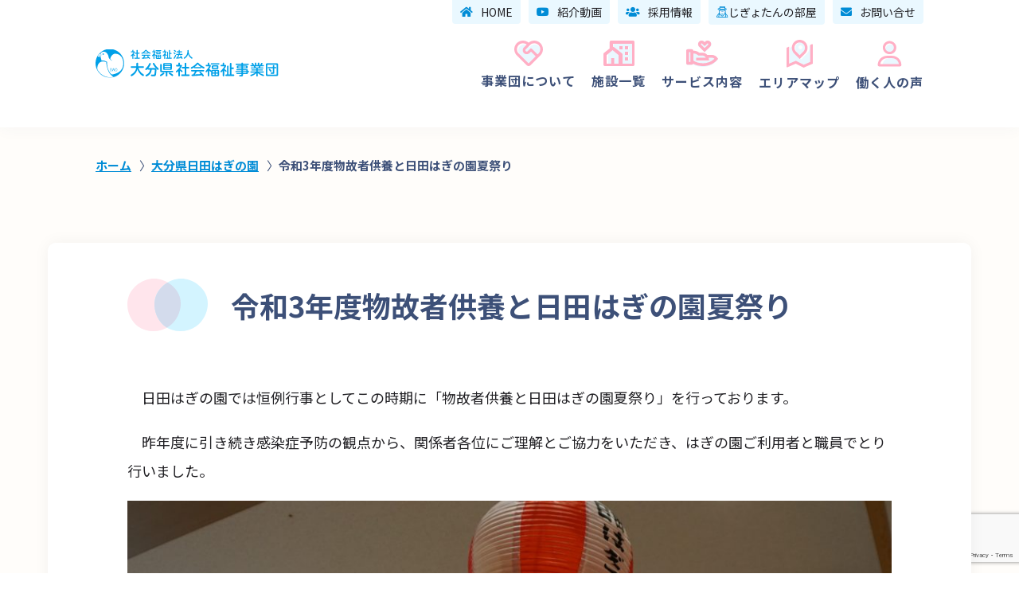

--- FILE ---
content_type: text/html; charset=UTF-8
request_url: https://oitaswo.jp/post-3979/
body_size: 8204
content:
<!doctype html>
<html lang="ja">

<head>
  <!-- Global site tag (gtag.js) - Google Analytics -->
  <script async src="https://www.googletagmanager.com/gtag/js?id=UA-60186808-1"></script>
  <script>
  window.dataLayer = window.dataLayer || [];

  function gtag() {
    dataLayer.push(arguments);
  }
  gtag('js', new Date());

  gtag('config', 'UA-60186808-1');
  </script>
  <!-- Google Tag Manager -->
  <script>
  (function(w, d, s, l, i) {
    w[l] = w[l] || [];
    w[l].push({
      'gtm.start': new Date().getTime(),
      event: 'gtm.js'
    });
    var f = d.getElementsByTagName(s)[0],
      j = d.createElement(s),
      dl = l != 'dataLayer' ? '&l=' + l : '';
    j.async = true;
    j.src =
      'https://www.googletagmanager.com/gtm.js?id=' + i + dl;
    f.parentNode.insertBefore(j, f);
  })(window, document, 'script', 'dataLayer', 'GTM-TZ5HJGV');
  </script>
  <!-- End Google Tag Manager -->
  <link rel="icon" href="https://oitaswo.jp/wp-content/themes/original/images/favicon.ico">
  <meta name="format-detection" content="telephone=no">
  <meta charset="UTF-8" />
  <meta name="viewport" content="width=device-width, initial-scale=1" />
  <title>令和3年度物故者供養と日田はぎの園夏祭り &#8211; 社会福祉法人　大分県社会福祉事業団</title>
<meta name='robots' content='max-image-preview:large' />
<link rel="alternate" type="application/rss+xml" title="社会福祉法人　大分県社会福祉事業団 &raquo; 令和3年度物故者供養と日田はぎの園夏祭り のコメントのフィード" href="https://oitaswo.jp/post-3979/feed/" />
<script type="text/javascript">
window._wpemojiSettings = {"baseUrl":"https:\/\/s.w.org\/images\/core\/emoji\/14.0.0\/72x72\/","ext":".png","svgUrl":"https:\/\/s.w.org\/images\/core\/emoji\/14.0.0\/svg\/","svgExt":".svg","source":{"concatemoji":"https:\/\/oitaswo.jp\/wp-includes\/js\/wp-emoji-release.min.js?ver=6.1.9"}};
/*! This file is auto-generated */
!function(e,a,t){var n,r,o,i=a.createElement("canvas"),p=i.getContext&&i.getContext("2d");function s(e,t){var a=String.fromCharCode,e=(p.clearRect(0,0,i.width,i.height),p.fillText(a.apply(this,e),0,0),i.toDataURL());return p.clearRect(0,0,i.width,i.height),p.fillText(a.apply(this,t),0,0),e===i.toDataURL()}function c(e){var t=a.createElement("script");t.src=e,t.defer=t.type="text/javascript",a.getElementsByTagName("head")[0].appendChild(t)}for(o=Array("flag","emoji"),t.supports={everything:!0,everythingExceptFlag:!0},r=0;r<o.length;r++)t.supports[o[r]]=function(e){if(p&&p.fillText)switch(p.textBaseline="top",p.font="600 32px Arial",e){case"flag":return s([127987,65039,8205,9895,65039],[127987,65039,8203,9895,65039])?!1:!s([55356,56826,55356,56819],[55356,56826,8203,55356,56819])&&!s([55356,57332,56128,56423,56128,56418,56128,56421,56128,56430,56128,56423,56128,56447],[55356,57332,8203,56128,56423,8203,56128,56418,8203,56128,56421,8203,56128,56430,8203,56128,56423,8203,56128,56447]);case"emoji":return!s([129777,127995,8205,129778,127999],[129777,127995,8203,129778,127999])}return!1}(o[r]),t.supports.everything=t.supports.everything&&t.supports[o[r]],"flag"!==o[r]&&(t.supports.everythingExceptFlag=t.supports.everythingExceptFlag&&t.supports[o[r]]);t.supports.everythingExceptFlag=t.supports.everythingExceptFlag&&!t.supports.flag,t.DOMReady=!1,t.readyCallback=function(){t.DOMReady=!0},t.supports.everything||(n=function(){t.readyCallback()},a.addEventListener?(a.addEventListener("DOMContentLoaded",n,!1),e.addEventListener("load",n,!1)):(e.attachEvent("onload",n),a.attachEvent("onreadystatechange",function(){"complete"===a.readyState&&t.readyCallback()})),(e=t.source||{}).concatemoji?c(e.concatemoji):e.wpemoji&&e.twemoji&&(c(e.twemoji),c(e.wpemoji)))}(window,document,window._wpemojiSettings);
</script>
<style type="text/css">
img.wp-smiley,
img.emoji {
	display: inline !important;
	border: none !important;
	box-shadow: none !important;
	height: 1em !important;
	width: 1em !important;
	margin: 0 0.07em !important;
	vertical-align: -0.1em !important;
	background: none !important;
	padding: 0 !important;
}
</style>
	<link rel='stylesheet' id='wp-block-library-css' href='https://oitaswo.jp/wp-includes/css/dist/block-library/style.min.css?ver=6.1.9' type='text/css' media='all' />
<link rel='stylesheet' id='classic-theme-styles-css' href='https://oitaswo.jp/wp-includes/css/classic-themes.min.css?ver=1' type='text/css' media='all' />
<style id='global-styles-inline-css' type='text/css'>
body{--wp--preset--color--black: #000000;--wp--preset--color--cyan-bluish-gray: #abb8c3;--wp--preset--color--white: #ffffff;--wp--preset--color--pale-pink: #f78da7;--wp--preset--color--vivid-red: #cf2e2e;--wp--preset--color--luminous-vivid-orange: #ff6900;--wp--preset--color--luminous-vivid-amber: #fcb900;--wp--preset--color--light-green-cyan: #7bdcb5;--wp--preset--color--vivid-green-cyan: #00d084;--wp--preset--color--pale-cyan-blue: #8ed1fc;--wp--preset--color--vivid-cyan-blue: #0693e3;--wp--preset--color--vivid-purple: #9b51e0;--wp--preset--gradient--vivid-cyan-blue-to-vivid-purple: linear-gradient(135deg,rgba(6,147,227,1) 0%,rgb(155,81,224) 100%);--wp--preset--gradient--light-green-cyan-to-vivid-green-cyan: linear-gradient(135deg,rgb(122,220,180) 0%,rgb(0,208,130) 100%);--wp--preset--gradient--luminous-vivid-amber-to-luminous-vivid-orange: linear-gradient(135deg,rgba(252,185,0,1) 0%,rgba(255,105,0,1) 100%);--wp--preset--gradient--luminous-vivid-orange-to-vivid-red: linear-gradient(135deg,rgba(255,105,0,1) 0%,rgb(207,46,46) 100%);--wp--preset--gradient--very-light-gray-to-cyan-bluish-gray: linear-gradient(135deg,rgb(238,238,238) 0%,rgb(169,184,195) 100%);--wp--preset--gradient--cool-to-warm-spectrum: linear-gradient(135deg,rgb(74,234,220) 0%,rgb(151,120,209) 20%,rgb(207,42,186) 40%,rgb(238,44,130) 60%,rgb(251,105,98) 80%,rgb(254,248,76) 100%);--wp--preset--gradient--blush-light-purple: linear-gradient(135deg,rgb(255,206,236) 0%,rgb(152,150,240) 100%);--wp--preset--gradient--blush-bordeaux: linear-gradient(135deg,rgb(254,205,165) 0%,rgb(254,45,45) 50%,rgb(107,0,62) 100%);--wp--preset--gradient--luminous-dusk: linear-gradient(135deg,rgb(255,203,112) 0%,rgb(199,81,192) 50%,rgb(65,88,208) 100%);--wp--preset--gradient--pale-ocean: linear-gradient(135deg,rgb(255,245,203) 0%,rgb(182,227,212) 50%,rgb(51,167,181) 100%);--wp--preset--gradient--electric-grass: linear-gradient(135deg,rgb(202,248,128) 0%,rgb(113,206,126) 100%);--wp--preset--gradient--midnight: linear-gradient(135deg,rgb(2,3,129) 0%,rgb(40,116,252) 100%);--wp--preset--duotone--dark-grayscale: url('#wp-duotone-dark-grayscale');--wp--preset--duotone--grayscale: url('#wp-duotone-grayscale');--wp--preset--duotone--purple-yellow: url('#wp-duotone-purple-yellow');--wp--preset--duotone--blue-red: url('#wp-duotone-blue-red');--wp--preset--duotone--midnight: url('#wp-duotone-midnight');--wp--preset--duotone--magenta-yellow: url('#wp-duotone-magenta-yellow');--wp--preset--duotone--purple-green: url('#wp-duotone-purple-green');--wp--preset--duotone--blue-orange: url('#wp-duotone-blue-orange');--wp--preset--font-size--small: 13px;--wp--preset--font-size--medium: 20px;--wp--preset--font-size--large: 36px;--wp--preset--font-size--x-large: 42px;--wp--preset--spacing--20: 0.44rem;--wp--preset--spacing--30: 0.67rem;--wp--preset--spacing--40: 1rem;--wp--preset--spacing--50: 1.5rem;--wp--preset--spacing--60: 2.25rem;--wp--preset--spacing--70: 3.38rem;--wp--preset--spacing--80: 5.06rem;}:where(.is-layout-flex){gap: 0.5em;}body .is-layout-flow > .alignleft{float: left;margin-inline-start: 0;margin-inline-end: 2em;}body .is-layout-flow > .alignright{float: right;margin-inline-start: 2em;margin-inline-end: 0;}body .is-layout-flow > .aligncenter{margin-left: auto !important;margin-right: auto !important;}body .is-layout-constrained > .alignleft{float: left;margin-inline-start: 0;margin-inline-end: 2em;}body .is-layout-constrained > .alignright{float: right;margin-inline-start: 2em;margin-inline-end: 0;}body .is-layout-constrained > .aligncenter{margin-left: auto !important;margin-right: auto !important;}body .is-layout-constrained > :where(:not(.alignleft):not(.alignright):not(.alignfull)){max-width: var(--wp--style--global--content-size);margin-left: auto !important;margin-right: auto !important;}body .is-layout-constrained > .alignwide{max-width: var(--wp--style--global--wide-size);}body .is-layout-flex{display: flex;}body .is-layout-flex{flex-wrap: wrap;align-items: center;}body .is-layout-flex > *{margin: 0;}:where(.wp-block-columns.is-layout-flex){gap: 2em;}.has-black-color{color: var(--wp--preset--color--black) !important;}.has-cyan-bluish-gray-color{color: var(--wp--preset--color--cyan-bluish-gray) !important;}.has-white-color{color: var(--wp--preset--color--white) !important;}.has-pale-pink-color{color: var(--wp--preset--color--pale-pink) !important;}.has-vivid-red-color{color: var(--wp--preset--color--vivid-red) !important;}.has-luminous-vivid-orange-color{color: var(--wp--preset--color--luminous-vivid-orange) !important;}.has-luminous-vivid-amber-color{color: var(--wp--preset--color--luminous-vivid-amber) !important;}.has-light-green-cyan-color{color: var(--wp--preset--color--light-green-cyan) !important;}.has-vivid-green-cyan-color{color: var(--wp--preset--color--vivid-green-cyan) !important;}.has-pale-cyan-blue-color{color: var(--wp--preset--color--pale-cyan-blue) !important;}.has-vivid-cyan-blue-color{color: var(--wp--preset--color--vivid-cyan-blue) !important;}.has-vivid-purple-color{color: var(--wp--preset--color--vivid-purple) !important;}.has-black-background-color{background-color: var(--wp--preset--color--black) !important;}.has-cyan-bluish-gray-background-color{background-color: var(--wp--preset--color--cyan-bluish-gray) !important;}.has-white-background-color{background-color: var(--wp--preset--color--white) !important;}.has-pale-pink-background-color{background-color: var(--wp--preset--color--pale-pink) !important;}.has-vivid-red-background-color{background-color: var(--wp--preset--color--vivid-red) !important;}.has-luminous-vivid-orange-background-color{background-color: var(--wp--preset--color--luminous-vivid-orange) !important;}.has-luminous-vivid-amber-background-color{background-color: var(--wp--preset--color--luminous-vivid-amber) !important;}.has-light-green-cyan-background-color{background-color: var(--wp--preset--color--light-green-cyan) !important;}.has-vivid-green-cyan-background-color{background-color: var(--wp--preset--color--vivid-green-cyan) !important;}.has-pale-cyan-blue-background-color{background-color: var(--wp--preset--color--pale-cyan-blue) !important;}.has-vivid-cyan-blue-background-color{background-color: var(--wp--preset--color--vivid-cyan-blue) !important;}.has-vivid-purple-background-color{background-color: var(--wp--preset--color--vivid-purple) !important;}.has-black-border-color{border-color: var(--wp--preset--color--black) !important;}.has-cyan-bluish-gray-border-color{border-color: var(--wp--preset--color--cyan-bluish-gray) !important;}.has-white-border-color{border-color: var(--wp--preset--color--white) !important;}.has-pale-pink-border-color{border-color: var(--wp--preset--color--pale-pink) !important;}.has-vivid-red-border-color{border-color: var(--wp--preset--color--vivid-red) !important;}.has-luminous-vivid-orange-border-color{border-color: var(--wp--preset--color--luminous-vivid-orange) !important;}.has-luminous-vivid-amber-border-color{border-color: var(--wp--preset--color--luminous-vivid-amber) !important;}.has-light-green-cyan-border-color{border-color: var(--wp--preset--color--light-green-cyan) !important;}.has-vivid-green-cyan-border-color{border-color: var(--wp--preset--color--vivid-green-cyan) !important;}.has-pale-cyan-blue-border-color{border-color: var(--wp--preset--color--pale-cyan-blue) !important;}.has-vivid-cyan-blue-border-color{border-color: var(--wp--preset--color--vivid-cyan-blue) !important;}.has-vivid-purple-border-color{border-color: var(--wp--preset--color--vivid-purple) !important;}.has-vivid-cyan-blue-to-vivid-purple-gradient-background{background: var(--wp--preset--gradient--vivid-cyan-blue-to-vivid-purple) !important;}.has-light-green-cyan-to-vivid-green-cyan-gradient-background{background: var(--wp--preset--gradient--light-green-cyan-to-vivid-green-cyan) !important;}.has-luminous-vivid-amber-to-luminous-vivid-orange-gradient-background{background: var(--wp--preset--gradient--luminous-vivid-amber-to-luminous-vivid-orange) !important;}.has-luminous-vivid-orange-to-vivid-red-gradient-background{background: var(--wp--preset--gradient--luminous-vivid-orange-to-vivid-red) !important;}.has-very-light-gray-to-cyan-bluish-gray-gradient-background{background: var(--wp--preset--gradient--very-light-gray-to-cyan-bluish-gray) !important;}.has-cool-to-warm-spectrum-gradient-background{background: var(--wp--preset--gradient--cool-to-warm-spectrum) !important;}.has-blush-light-purple-gradient-background{background: var(--wp--preset--gradient--blush-light-purple) !important;}.has-blush-bordeaux-gradient-background{background: var(--wp--preset--gradient--blush-bordeaux) !important;}.has-luminous-dusk-gradient-background{background: var(--wp--preset--gradient--luminous-dusk) !important;}.has-pale-ocean-gradient-background{background: var(--wp--preset--gradient--pale-ocean) !important;}.has-electric-grass-gradient-background{background: var(--wp--preset--gradient--electric-grass) !important;}.has-midnight-gradient-background{background: var(--wp--preset--gradient--midnight) !important;}.has-small-font-size{font-size: var(--wp--preset--font-size--small) !important;}.has-medium-font-size{font-size: var(--wp--preset--font-size--medium) !important;}.has-large-font-size{font-size: var(--wp--preset--font-size--large) !important;}.has-x-large-font-size{font-size: var(--wp--preset--font-size--x-large) !important;}
.wp-block-navigation a:where(:not(.wp-element-button)){color: inherit;}
:where(.wp-block-columns.is-layout-flex){gap: 2em;}
.wp-block-pullquote{font-size: 1.5em;line-height: 1.6;}
</style>
<link rel='stylesheet' id='contact-form-7-css' href='https://oitaswo.jp/wp-content/plugins/contact-form-7/includes/css/styles.css?ver=5.7.7' type='text/css' media='all' />
<link rel="https://api.w.org/" href="https://oitaswo.jp/wp-json/" /><link rel="alternate" type="application/json" href="https://oitaswo.jp/wp-json/wp/v2/posts/3979" /><link rel="EditURI" type="application/rsd+xml" title="RSD" href="https://oitaswo.jp/xmlrpc.php?rsd" />
<link rel="wlwmanifest" type="application/wlwmanifest+xml" href="https://oitaswo.jp/wp-includes/wlwmanifest.xml" />
<meta name="generator" content="WordPress 6.1.9" />
<link rel="canonical" href="https://oitaswo.jp/post-3979/" />
<link rel='shortlink' href='https://oitaswo.jp/?p=3979' />
<link rel="alternate" type="application/json+oembed" href="https://oitaswo.jp/wp-json/oembed/1.0/embed?url=https%3A%2F%2Foitaswo.jp%2Fpost-3979%2F" />
<link rel="alternate" type="text/xml+oembed" href="https://oitaswo.jp/wp-json/oembed/1.0/embed?url=https%3A%2F%2Foitaswo.jp%2Fpost-3979%2F&#038;format=xml" />
  <meta name="description" content="利用される方々の意思を尊重し、一人ひとりの望む暮らしができ、活き活きと充実した生活が送れるように支援します。">
  <!--facebook & その他SNSの設定-->
  <meta property="og:title" content="社会福祉法人　大分県社会福祉事業団" />
  <meta property="og:type" content="website" />
  <meta property="og:description" content="利用される方々の意思を尊重し、一人ひとりの望む暮らしができ、活き活きと充実した生活が送れるように支援します。" />
  <meta property="og:url" content="http://www.oitaswo.jp" />
  <meta property="og:site_name" content="社会福祉法人　大分県社会福祉事業団" />
  <meta property="og:image" content="https://oitaswo.jp/wp-content/themes/original/images/ogp.png" />
  <meta name="keywords" content="社会福祉法人,福祉事業団,大分県,介護,救護,支援,障害児,老人ホーム, 地域総合支援センター, 大分県 渓泉寮, 大分県 のぞみ園, 大分県糸口学園, 大分県糸口学園, 大分県糸口厚生園, 大分県糸口第二厚生園, 大分県糸口通勤寮,大分県 なおみ園, 大分県 日田はぎの園, 地域生活支援センターはぎの,発達障害者,障害者就業,支援センター
">
  <!--twitterの設定-->
  <meta name="twitter:card" content="summary_large_image">
  <meta name="twitter:site" content="http://www.oitaswo.jp">
  <meta name="twitter:image" content="https://oitaswo.jp/wp-content/themes/original/images/ogp.png" />
  <meta name="twitter:title" content="社会福祉法人　大分県社会福祉事業団">
  <meta name="twitter:description" content="利用される方々の意思を尊重し、一人ひとりの望む暮らしができ、活き活きと充実した生活が送れるように支援します。">
  <!-- CSS読み込み↓ -->
  <link rel="stylesheet" href="https://fonts.googleapis.com/css2?family=Yanone+Kaffeesatz&display=swap">
  <link href="https://fonts.googleapis.com/css2?family=Noto+Sans+JP:wght@100;300;400;500;700;900&display=swap" rel="stylesheet">
  <link rel="stylesheet" type="text/css" href="https://oitaswo.jp/wp-content/themes/original/css/application.css?version=1734598651">
  <link rel="stylesheet" type="text/css" href="https://oitaswo.jp/wp-content/themes/original/lib/fontawesome/fontawesome-all.css" />
  <link rel="stylesheet" type="text/css" href="https://fonts.googleapis.com/earlyaccess/notosansjp.css">
  <!-- JS読み込み↓ -->
  <script src="https://code.jquery.com/jquery-3.3.1.js"></script>
  <script type="text/javascript" src="https://oitaswo.jp/wp-content/themes/original/js/slick.min.js"></script>
  <script src="https://oitaswo.jp/wp-content/themes/original/js/main.js"></script>
  <script src="https://oitaswo.jp/wp-content/themes/original/js/ofi.min.js"></script>
  <style>
  body {
    font-family: 'Noto Sans JP', sans-serif;
  }
  </style>
</head>

<body id="single">
  <!-- Google Tag Manager (noscript) -->
  <noscript><iframe src="https://www.googletagmanager.com/ns.html?id=GTM-TZ5HJGV" height="0" width="0" style="display:none;visibility:hidden"></iframe></noscript>
  <!-- End Google Tag Manager (noscript) -->
  <header>
    <div id="nav-drawer">
      <div class="header-logo sp">
        <a class="header-logo__link" href="https://oitaswo.jp/">
          <img src="https://oitaswo.jp/wp-content/themes/original/images/logo.svg">
        </a>
      </div>
      <input name="checkboxname1" id="nav-input" type="checkbox" class="nav-unshown">
      <label id="nav-open" for="nav-input"><span></span></label>
      <label class="nav-unshown" id="nav-close" for="nav-input"></label>
      <div id="nav-content">
        <nav class="gnav">
          <div class="header-logo pc">
            <a class="header-logo__link" href="https://oitaswo.jp/">
              <img src="https://oitaswo.jp/wp-content/themes/original/images/logo.svg">
            </a>
          </div>
          <ul class="gnav-list">
            <li class="gnav-list__item">
              <a class="gnav-list__link" href="https://oitaswo.jp/about/philosophy">
                <img src="https://oitaswo.jp/wp-content/themes/original/images/about.svg" alt="">
                事業団に<br class="sp">ついて
              </a>
            </li>
            <li class="gnav-list__item">
              <a class="gnav-list__link" href="https://oitaswo.jp/facilities">
                <img src="https://oitaswo.jp/wp-content/themes/original/images/facilities.svg" alt="">
                施設一覧
              </a>
            </li>
            <li class="gnav-list__item">
              <a class="gnav-list__link" href="https://oitaswo.jp/service">
                <img src="https://oitaswo.jp/wp-content/themes/original/images/service.svg" alt="">
                サービス<br class="sp">内容
              </a>
            </li>
            <li class="gnav-list__item">
              <a class="gnav-list__link" href="https://oitaswo.jp/area">
                <img src="https://oitaswo.jp/wp-content/themes/original/images/area.svg" alt="">
                エリア<br class="sp">マップ
              </a>
            </li>
            <li class="gnav-list__item">
              <a class="gnav-list__link" href="https://oitaswo.jp/interview">
                <img src="https://oitaswo.jp/wp-content/themes/original/images/voice.svg" alt="">
                働く人<br class="sp">の声
              </a>
            </li>
            <li class="gnav-list__item sp">
              <a class="gnav-list__link" href="https://oitaswo.jp/">
                <i class="fas fa-home"></i>
                HOME
              </a>
            </li>
            <li class="gnav-list__item sp">
              <a class="gnav-list__link" href="https://oitaswo.jp/about/movie">
                <i class="fab fa-youtube"></i>
                紹介動画
              </a>
            </li>
            <li class="gnav-list__item sp">
              <a class="gnav-list__link" href="https://oitaswo.jp/recruitment">
                <i class="fas fa-users"></i>
                採用情報
              </a>
            </li>
            <li class="gnav-list__item sp">
              <a class="gnav-list__link" href="https://oitaswo.jp/jigyotans-room">
                <img src="https://oitaswo.jp/wp-content/themes/original/images/jigyotan.svg" alt="">
                じぎょたんの部屋
              </a>
            </li>
            <li class="gnav-list__item sp">
              <a class="gnav-list__link" href="https://oitaswo.jp/contact">
                <i class="fas fa-envelope"></i>
                お問い合せ
              </a>
            </li>

          </ul>
          <ul class="gnav-sublist pc">
            <li class="gnav-sublist__item pc">
              <a class="gnav-sublist__link" href="https://oitaswo.jp/">
                <i class="fas fa-home"></i>
                HOME
              </a>
            </li>
            <li class="gnav-sublist__item">
              <a class="gnav-sublist__link" href="https://oitaswo.jp/about/movie/">
                <i class="fab fa-youtube"></i>
                紹介動画
              </a>
            </li>
            <li class="gnav-sublist__item">
              <a class="gnav-sublist__link" href="https://oitaswo.jp/recruitment">
                <i class="fas fa-users"></i>
                採用情報
              </a>
            </li>
            <li class="gnav-sublist__item">
              <a class="gnav-sublist__link" href="https://oitaswo.jp/jigyotans-room">
                <img src="https://oitaswo.jp/wp-content/themes/original/images/jigyotan2.svg" alt="">
                じぎょたんの部屋
              </a>
            </li>
            <li class="gnav-sublist__item">
              <a class="gnav-sublist__link" href="https://oitaswo.jp/contact">
                <i class="fas fa-envelope"></i>
                お問い合せ
              </a>
            </li>
          </ul>
          <div class="sp nav-contact">
            お電話でのお問い合わせはこちらより
            <div class="tel">
              <i class="fas fa-phone-alt"></i>097-552-1316
            </div>
          </div>
        </nav>
      </div>
    </div>
  </header>
    <main>
        <div id="breadcrumb"><ul><li><a href="https://oitaswo.jp"><span>ホーム</span></a></li><li><a href="https://oitaswo.jp/category/hagino/"><span>大分県日田はぎの園</span></a></li><li><span>令和3年度物故者供養と日田はぎの園夏祭り</span></li></ul></div>    <section class="content-section">
  <article class="content-container other-contents">
    <div class="single">
      <div class="single__box">
        <div class="box-wrapper">
          <h2 class="content-container__title">
            令和3年度物故者供養と日田はぎの園夏祭り          </h2>
          <div class="single__contents">
                                        
<p>　日田はぎの園では恒例行事としてこの時期に「物故者供養と日田はぎの園夏祭り」を行っております。</p>



<p>　昨年度に引き続き感染症予防の観点から、関係者各位にご理解とご協力をいただき、はぎの園ご利用者と職員でとり行いました。</p>



<figure class="is-layout-flex wp-block-gallery-1 wp-block-gallery columns-1 is-cropped"><ul class="blocks-gallery-grid"><li class="blocks-gallery-item"><figure><img decoding="async" width="1024" height="755" src="https://www.oitaswo.jp/wp-content/uploads/2021/08/夏祭り②-1024x755.jpg" alt="" data-id="3981" data-full-url="https://www.oitaswo.jp/wp-content/uploads/2021/08/夏祭り②-scaled.jpg" data-link="https://www.oitaswo.jp/?attachment_id=3981" class="wp-image-3981" srcset="https://oitaswo.jp/wp-content/uploads/2021/08/夏祭り②-1024x755.jpg 1024w, https://oitaswo.jp/wp-content/uploads/2021/08/夏祭り②-300x221.jpg 300w, https://oitaswo.jp/wp-content/uploads/2021/08/夏祭り②-768x566.jpg 768w, https://oitaswo.jp/wp-content/uploads/2021/08/夏祭り②-1536x1133.jpg 1536w, https://oitaswo.jp/wp-content/uploads/2021/08/夏祭り②-2048x1510.jpg 2048w" sizes="(max-width: 1024px) 100vw, 1024px" /></figure></li></ul></figure>



<p>午前の部　～護願寺ご住職による物故者供養～</p>



<p>　ご逝去なさった方の初盆供養をとり行っていただきました。</p>



<figure class="wp-block-image size-large"><img decoding="async" loading="lazy" width="1024" height="631" src="https://www.oitaswo.jp/wp-content/uploads/2021/08/夏祭り①-1024x631.jpg" alt="" class="wp-image-3980" srcset="https://oitaswo.jp/wp-content/uploads/2021/08/夏祭り①-1024x631.jpg 1024w, https://oitaswo.jp/wp-content/uploads/2021/08/夏祭り①-300x185.jpg 300w, https://oitaswo.jp/wp-content/uploads/2021/08/夏祭り①-768x474.jpg 768w, https://oitaswo.jp/wp-content/uploads/2021/08/夏祭り①-1536x947.jpg 1536w, https://oitaswo.jp/wp-content/uploads/2021/08/夏祭り①-2048x1263.jpg 2048w" sizes="(max-width: 1024px) 100vw, 1024px" /></figure>



<p>午後の部　日田はぎの園夏祭り～盆踊りと抽選会～</p>



<p>　練習をされていた盆踊りを、音楽と太鼓のリズムに合わせてお披露目☆</p>



<p>　踊りの際にはたくさんの笑顔が拝見できました。</p>



<figure class="is-layout-flex wp-block-gallery-3 wp-block-gallery columns-1 is-cropped"><ul class="blocks-gallery-grid"><li class="blocks-gallery-item"><figure><img decoding="async" loading="lazy" width="1024" height="713" src="https://www.oitaswo.jp/wp-content/uploads/2021/08/夏祭り③-1024x713.jpg" alt="太鼓をたたく姿が板についております！" data-id="3982" data-full-url="https://www.oitaswo.jp/wp-content/uploads/2021/08/夏祭り③-scaled.jpg" data-link="https://www.oitaswo.jp/?attachment_id=3982" class="wp-image-3982" srcset="https://oitaswo.jp/wp-content/uploads/2021/08/夏祭り③-1024x713.jpg 1024w, https://oitaswo.jp/wp-content/uploads/2021/08/夏祭り③-300x209.jpg 300w, https://oitaswo.jp/wp-content/uploads/2021/08/夏祭り③-768x535.jpg 768w, https://oitaswo.jp/wp-content/uploads/2021/08/夏祭り③-1536x1070.jpg 1536w, https://oitaswo.jp/wp-content/uploads/2021/08/夏祭り③-2048x1427.jpg 2048w" sizes="(max-width: 1024px) 100vw, 1024px" /><figcaption class="blocks-gallery-item__caption">　　　　　　　　　　　　　　　　　　　　<span class="has-inline-color has-very-light-gray-color"><em>太鼓をたたく姿が板についております！</em></span></figcaption></figure></li></ul></figure>



<p>最後はドキドキ・ワクワクの抽選会☆ </p>



<p>どなたもとても素敵な表情で受け取る姿が印象的でした(^_^)</p>



<figure class="is-layout-flex wp-block-gallery-5 wp-block-gallery columns-1 is-cropped"><ul class="blocks-gallery-grid"><li class="blocks-gallery-item"><figure><img decoding="async" loading="lazy" width="1024" height="730" src="https://www.oitaswo.jp/wp-content/uploads/2021/08/夏祭り④-1024x730.jpg" alt="" data-id="3983" data-full-url="https://www.oitaswo.jp/wp-content/uploads/2021/08/夏祭り④-scaled.jpg" data-link="https://www.oitaswo.jp/?attachment_id=3983" class="wp-image-3983" srcset="https://oitaswo.jp/wp-content/uploads/2021/08/夏祭り④-1024x730.jpg 1024w, https://oitaswo.jp/wp-content/uploads/2021/08/夏祭り④-300x214.jpg 300w, https://oitaswo.jp/wp-content/uploads/2021/08/夏祭り④-768x547.jpg 768w, https://oitaswo.jp/wp-content/uploads/2021/08/夏祭り④-1536x1094.jpg 1536w, https://oitaswo.jp/wp-content/uploads/2021/08/夏祭り④-2048x1459.jpg 2048w" sizes="(max-width: 1024px) 100vw, 1024px" /></figure></li></ul></figure>



<p>顔なじみの方々と過ごす時間も、普段とは違う浴衣や甚平の装いをすることで特別な時間となりました。</p>
                        <div class="single__footer">
              <div class="day">
                2021年9月1日更新              </div>
              <ul class="sns">
                <li>
                  <a href="http://www.facebook.com/share.php?u=https://oitaswo.jp/post-3979/" rel="nofollow" target="_blank">
                    <i class="fab fa-facebook-square"></i>
                  </a>
                </li>
                <li>
                  <a href="https://twitter.com/share?url=https://oitaswo.jp/post-3979/">
                    <i class="fab fa-twitter-square"></i>
                  </a>
                </li>
                <li>
                  <a href="https://timeline.line.me/social-plugin/share?url=https://oitaswo.jp/post-3979/">
                    <i class="fab fa-line"></i>
                  </a>
                </li>
              </ul>
            </div>
          </div>
        </div>
      </div>
      <div class="link-more arrow-left margintop6rem">
        <a href="https://oitaswo.jp/" class="link-more__link">
          トップに戻る
        </a>
      </div>
    </div>
  </article>
</section>
</main>
<footer>
  <div class="footer-logo">
    <a href="https://oitaswo.jp/" class="footer-logo__link">
      <img src="https://oitaswo.jp/wp-content/themes/original/images/logo.svg" alt="">
    </a>
  </div>
  <div class="footer-contents">
    <div class="footer-contents__item">
      <iframe
        src="https://www.google.com/maps/embed?pb=!1m18!1m12!1m3!1d26693.61035975427!2d131.6079565378363!3d33.24812808083229!2m3!1f0!2f0!3f0!3m2!1i1024!2i768!4f13.1!3m3!1m2!1s0x35469fbcbcacc7d5%3A0xcb502c93572d2b1!2z5aSn5YiG55yM56S-5Lya56aP56WJ5LqL5qWt5Zuj!5e0!3m2!1sja!2sjp!4v1592409673555!5m2!1sja!2sjp"
        frameborder="0" style="border:0;" allowfullscreen="" aria-hidden="false" tabindex="0"></iframe>
    </div>
    <div class="footer-contents__item">
      <p>
        〒870-0907<br>
        大分県大分市大津町2丁目1番41号 大分県総合社会福祉会館3Ｆ<br>
        TEL.097-552-1316 / FAX.097-552-1094<br>
        MAIL.oitaswo@coral.ocn.ne.jp
      </p>
      <ul class="footer-navi">
        <div class="footer-navi__item">
          <a href="https://oitaswo.jp/policy" class="footer-navi__link">
            個人情報保護方針
          </a>
        </div>
        <div class="footer-navi__item">
          <a href="https://oitaswo.jp/sitemap" class="footer-navi__link">
            サイトマップ
          </a>
        </div>
        <div class="footer-navi__item">
          <a href="contact" class="footer-navi__link">
            お問い合わせ
          </a>
        </div>
      </ul>
      <div class="densyo">
        <a href="https://secure.sakura.ad.jp/rscontrol/?webmail=1" target="_blank" class="densyo__link">
          <img src="https://oitaswo.jp/wp-content/themes/original/images/swo_staff-only_banner.png" alt="">
        </a>
      </div>
    </div>
  </div>
  <div class="copy">
    Copyright © 2020 社会福祉法人 大分県福祉事業団 All Rights Reserved.
  </div>

</footer><!-- #colophon -->
<style>.wp-block-gallery.wp-block-gallery-1{ --wp--style--unstable-gallery-gap: var( --wp--style--gallery-gap-default, var( --gallery-block--gutter-size, var( --wp--style--block-gap, 0.5em ) ) ); gap: var( --wp--style--gallery-gap-default, var( --gallery-block--gutter-size, var( --wp--style--block-gap, 0.5em ) ) )}</style>
<style>.wp-block-gallery.wp-block-gallery-3{ --wp--style--unstable-gallery-gap: var( --wp--style--gallery-gap-default, var( --gallery-block--gutter-size, var( --wp--style--block-gap, 0.5em ) ) ); gap: var( --wp--style--gallery-gap-default, var( --gallery-block--gutter-size, var( --wp--style--block-gap, 0.5em ) ) )}</style>
<style>.wp-block-gallery.wp-block-gallery-5{ --wp--style--unstable-gallery-gap: var( --wp--style--gallery-gap-default, var( --gallery-block--gutter-size, var( --wp--style--block-gap, 0.5em ) ) ); gap: var( --wp--style--gallery-gap-default, var( --gallery-block--gutter-size, var( --wp--style--block-gap, 0.5em ) ) )}</style>
<script type='text/javascript' src='https://oitaswo.jp/wp-content/plugins/contact-form-7/includes/swv/js/index.js?ver=5.7.7' id='swv-js'></script>
<script type='text/javascript' id='contact-form-7-js-extra'>
/* <![CDATA[ */
var wpcf7 = {"api":{"root":"https:\/\/oitaswo.jp\/wp-json\/","namespace":"contact-form-7\/v1"}};
/* ]]> */
</script>
<script type='text/javascript' src='https://oitaswo.jp/wp-content/plugins/contact-form-7/includes/js/index.js?ver=5.7.7' id='contact-form-7-js'></script>
<script type='text/javascript' src='https://www.google.com/recaptcha/api.js?render=6LdQuX4dAAAAAHN2n7UigZ0Bv6RrPK74dVJ3pPq5&#038;ver=3.0' id='google-recaptcha-js'></script>
<script type='text/javascript' src='https://oitaswo.jp/wp-includes/js/dist/vendor/regenerator-runtime.min.js?ver=0.13.9' id='regenerator-runtime-js'></script>
<script type='text/javascript' src='https://oitaswo.jp/wp-includes/js/dist/vendor/wp-polyfill.min.js?ver=3.15.0' id='wp-polyfill-js'></script>
<script type='text/javascript' id='wpcf7-recaptcha-js-extra'>
/* <![CDATA[ */
var wpcf7_recaptcha = {"sitekey":"6LdQuX4dAAAAAHN2n7UigZ0Bv6RrPK74dVJ3pPq5","actions":{"homepage":"homepage","contactform":"contactform"}};
/* ]]> */
</script>
<script type='text/javascript' src='https://oitaswo.jp/wp-content/plugins/contact-form-7/modules/recaptcha/index.js?ver=5.7.7' id='wpcf7-recaptcha-js'></script>
</body>

</html>

--- FILE ---
content_type: text/html; charset=utf-8
request_url: https://www.google.com/recaptcha/api2/anchor?ar=1&k=6LdQuX4dAAAAAHN2n7UigZ0Bv6RrPK74dVJ3pPq5&co=aHR0cHM6Ly9vaXRhc3dvLmpwOjQ0Mw..&hl=en&v=PoyoqOPhxBO7pBk68S4YbpHZ&size=invisible&anchor-ms=20000&execute-ms=30000&cb=ug2sil1n2k4q
body_size: 48700
content:
<!DOCTYPE HTML><html dir="ltr" lang="en"><head><meta http-equiv="Content-Type" content="text/html; charset=UTF-8">
<meta http-equiv="X-UA-Compatible" content="IE=edge">
<title>reCAPTCHA</title>
<style type="text/css">
/* cyrillic-ext */
@font-face {
  font-family: 'Roboto';
  font-style: normal;
  font-weight: 400;
  font-stretch: 100%;
  src: url(//fonts.gstatic.com/s/roboto/v48/KFO7CnqEu92Fr1ME7kSn66aGLdTylUAMa3GUBHMdazTgWw.woff2) format('woff2');
  unicode-range: U+0460-052F, U+1C80-1C8A, U+20B4, U+2DE0-2DFF, U+A640-A69F, U+FE2E-FE2F;
}
/* cyrillic */
@font-face {
  font-family: 'Roboto';
  font-style: normal;
  font-weight: 400;
  font-stretch: 100%;
  src: url(//fonts.gstatic.com/s/roboto/v48/KFO7CnqEu92Fr1ME7kSn66aGLdTylUAMa3iUBHMdazTgWw.woff2) format('woff2');
  unicode-range: U+0301, U+0400-045F, U+0490-0491, U+04B0-04B1, U+2116;
}
/* greek-ext */
@font-face {
  font-family: 'Roboto';
  font-style: normal;
  font-weight: 400;
  font-stretch: 100%;
  src: url(//fonts.gstatic.com/s/roboto/v48/KFO7CnqEu92Fr1ME7kSn66aGLdTylUAMa3CUBHMdazTgWw.woff2) format('woff2');
  unicode-range: U+1F00-1FFF;
}
/* greek */
@font-face {
  font-family: 'Roboto';
  font-style: normal;
  font-weight: 400;
  font-stretch: 100%;
  src: url(//fonts.gstatic.com/s/roboto/v48/KFO7CnqEu92Fr1ME7kSn66aGLdTylUAMa3-UBHMdazTgWw.woff2) format('woff2');
  unicode-range: U+0370-0377, U+037A-037F, U+0384-038A, U+038C, U+038E-03A1, U+03A3-03FF;
}
/* math */
@font-face {
  font-family: 'Roboto';
  font-style: normal;
  font-weight: 400;
  font-stretch: 100%;
  src: url(//fonts.gstatic.com/s/roboto/v48/KFO7CnqEu92Fr1ME7kSn66aGLdTylUAMawCUBHMdazTgWw.woff2) format('woff2');
  unicode-range: U+0302-0303, U+0305, U+0307-0308, U+0310, U+0312, U+0315, U+031A, U+0326-0327, U+032C, U+032F-0330, U+0332-0333, U+0338, U+033A, U+0346, U+034D, U+0391-03A1, U+03A3-03A9, U+03B1-03C9, U+03D1, U+03D5-03D6, U+03F0-03F1, U+03F4-03F5, U+2016-2017, U+2034-2038, U+203C, U+2040, U+2043, U+2047, U+2050, U+2057, U+205F, U+2070-2071, U+2074-208E, U+2090-209C, U+20D0-20DC, U+20E1, U+20E5-20EF, U+2100-2112, U+2114-2115, U+2117-2121, U+2123-214F, U+2190, U+2192, U+2194-21AE, U+21B0-21E5, U+21F1-21F2, U+21F4-2211, U+2213-2214, U+2216-22FF, U+2308-230B, U+2310, U+2319, U+231C-2321, U+2336-237A, U+237C, U+2395, U+239B-23B7, U+23D0, U+23DC-23E1, U+2474-2475, U+25AF, U+25B3, U+25B7, U+25BD, U+25C1, U+25CA, U+25CC, U+25FB, U+266D-266F, U+27C0-27FF, U+2900-2AFF, U+2B0E-2B11, U+2B30-2B4C, U+2BFE, U+3030, U+FF5B, U+FF5D, U+1D400-1D7FF, U+1EE00-1EEFF;
}
/* symbols */
@font-face {
  font-family: 'Roboto';
  font-style: normal;
  font-weight: 400;
  font-stretch: 100%;
  src: url(//fonts.gstatic.com/s/roboto/v48/KFO7CnqEu92Fr1ME7kSn66aGLdTylUAMaxKUBHMdazTgWw.woff2) format('woff2');
  unicode-range: U+0001-000C, U+000E-001F, U+007F-009F, U+20DD-20E0, U+20E2-20E4, U+2150-218F, U+2190, U+2192, U+2194-2199, U+21AF, U+21E6-21F0, U+21F3, U+2218-2219, U+2299, U+22C4-22C6, U+2300-243F, U+2440-244A, U+2460-24FF, U+25A0-27BF, U+2800-28FF, U+2921-2922, U+2981, U+29BF, U+29EB, U+2B00-2BFF, U+4DC0-4DFF, U+FFF9-FFFB, U+10140-1018E, U+10190-1019C, U+101A0, U+101D0-101FD, U+102E0-102FB, U+10E60-10E7E, U+1D2C0-1D2D3, U+1D2E0-1D37F, U+1F000-1F0FF, U+1F100-1F1AD, U+1F1E6-1F1FF, U+1F30D-1F30F, U+1F315, U+1F31C, U+1F31E, U+1F320-1F32C, U+1F336, U+1F378, U+1F37D, U+1F382, U+1F393-1F39F, U+1F3A7-1F3A8, U+1F3AC-1F3AF, U+1F3C2, U+1F3C4-1F3C6, U+1F3CA-1F3CE, U+1F3D4-1F3E0, U+1F3ED, U+1F3F1-1F3F3, U+1F3F5-1F3F7, U+1F408, U+1F415, U+1F41F, U+1F426, U+1F43F, U+1F441-1F442, U+1F444, U+1F446-1F449, U+1F44C-1F44E, U+1F453, U+1F46A, U+1F47D, U+1F4A3, U+1F4B0, U+1F4B3, U+1F4B9, U+1F4BB, U+1F4BF, U+1F4C8-1F4CB, U+1F4D6, U+1F4DA, U+1F4DF, U+1F4E3-1F4E6, U+1F4EA-1F4ED, U+1F4F7, U+1F4F9-1F4FB, U+1F4FD-1F4FE, U+1F503, U+1F507-1F50B, U+1F50D, U+1F512-1F513, U+1F53E-1F54A, U+1F54F-1F5FA, U+1F610, U+1F650-1F67F, U+1F687, U+1F68D, U+1F691, U+1F694, U+1F698, U+1F6AD, U+1F6B2, U+1F6B9-1F6BA, U+1F6BC, U+1F6C6-1F6CF, U+1F6D3-1F6D7, U+1F6E0-1F6EA, U+1F6F0-1F6F3, U+1F6F7-1F6FC, U+1F700-1F7FF, U+1F800-1F80B, U+1F810-1F847, U+1F850-1F859, U+1F860-1F887, U+1F890-1F8AD, U+1F8B0-1F8BB, U+1F8C0-1F8C1, U+1F900-1F90B, U+1F93B, U+1F946, U+1F984, U+1F996, U+1F9E9, U+1FA00-1FA6F, U+1FA70-1FA7C, U+1FA80-1FA89, U+1FA8F-1FAC6, U+1FACE-1FADC, U+1FADF-1FAE9, U+1FAF0-1FAF8, U+1FB00-1FBFF;
}
/* vietnamese */
@font-face {
  font-family: 'Roboto';
  font-style: normal;
  font-weight: 400;
  font-stretch: 100%;
  src: url(//fonts.gstatic.com/s/roboto/v48/KFO7CnqEu92Fr1ME7kSn66aGLdTylUAMa3OUBHMdazTgWw.woff2) format('woff2');
  unicode-range: U+0102-0103, U+0110-0111, U+0128-0129, U+0168-0169, U+01A0-01A1, U+01AF-01B0, U+0300-0301, U+0303-0304, U+0308-0309, U+0323, U+0329, U+1EA0-1EF9, U+20AB;
}
/* latin-ext */
@font-face {
  font-family: 'Roboto';
  font-style: normal;
  font-weight: 400;
  font-stretch: 100%;
  src: url(//fonts.gstatic.com/s/roboto/v48/KFO7CnqEu92Fr1ME7kSn66aGLdTylUAMa3KUBHMdazTgWw.woff2) format('woff2');
  unicode-range: U+0100-02BA, U+02BD-02C5, U+02C7-02CC, U+02CE-02D7, U+02DD-02FF, U+0304, U+0308, U+0329, U+1D00-1DBF, U+1E00-1E9F, U+1EF2-1EFF, U+2020, U+20A0-20AB, U+20AD-20C0, U+2113, U+2C60-2C7F, U+A720-A7FF;
}
/* latin */
@font-face {
  font-family: 'Roboto';
  font-style: normal;
  font-weight: 400;
  font-stretch: 100%;
  src: url(//fonts.gstatic.com/s/roboto/v48/KFO7CnqEu92Fr1ME7kSn66aGLdTylUAMa3yUBHMdazQ.woff2) format('woff2');
  unicode-range: U+0000-00FF, U+0131, U+0152-0153, U+02BB-02BC, U+02C6, U+02DA, U+02DC, U+0304, U+0308, U+0329, U+2000-206F, U+20AC, U+2122, U+2191, U+2193, U+2212, U+2215, U+FEFF, U+FFFD;
}
/* cyrillic-ext */
@font-face {
  font-family: 'Roboto';
  font-style: normal;
  font-weight: 500;
  font-stretch: 100%;
  src: url(//fonts.gstatic.com/s/roboto/v48/KFO7CnqEu92Fr1ME7kSn66aGLdTylUAMa3GUBHMdazTgWw.woff2) format('woff2');
  unicode-range: U+0460-052F, U+1C80-1C8A, U+20B4, U+2DE0-2DFF, U+A640-A69F, U+FE2E-FE2F;
}
/* cyrillic */
@font-face {
  font-family: 'Roboto';
  font-style: normal;
  font-weight: 500;
  font-stretch: 100%;
  src: url(//fonts.gstatic.com/s/roboto/v48/KFO7CnqEu92Fr1ME7kSn66aGLdTylUAMa3iUBHMdazTgWw.woff2) format('woff2');
  unicode-range: U+0301, U+0400-045F, U+0490-0491, U+04B0-04B1, U+2116;
}
/* greek-ext */
@font-face {
  font-family: 'Roboto';
  font-style: normal;
  font-weight: 500;
  font-stretch: 100%;
  src: url(//fonts.gstatic.com/s/roboto/v48/KFO7CnqEu92Fr1ME7kSn66aGLdTylUAMa3CUBHMdazTgWw.woff2) format('woff2');
  unicode-range: U+1F00-1FFF;
}
/* greek */
@font-face {
  font-family: 'Roboto';
  font-style: normal;
  font-weight: 500;
  font-stretch: 100%;
  src: url(//fonts.gstatic.com/s/roboto/v48/KFO7CnqEu92Fr1ME7kSn66aGLdTylUAMa3-UBHMdazTgWw.woff2) format('woff2');
  unicode-range: U+0370-0377, U+037A-037F, U+0384-038A, U+038C, U+038E-03A1, U+03A3-03FF;
}
/* math */
@font-face {
  font-family: 'Roboto';
  font-style: normal;
  font-weight: 500;
  font-stretch: 100%;
  src: url(//fonts.gstatic.com/s/roboto/v48/KFO7CnqEu92Fr1ME7kSn66aGLdTylUAMawCUBHMdazTgWw.woff2) format('woff2');
  unicode-range: U+0302-0303, U+0305, U+0307-0308, U+0310, U+0312, U+0315, U+031A, U+0326-0327, U+032C, U+032F-0330, U+0332-0333, U+0338, U+033A, U+0346, U+034D, U+0391-03A1, U+03A3-03A9, U+03B1-03C9, U+03D1, U+03D5-03D6, U+03F0-03F1, U+03F4-03F5, U+2016-2017, U+2034-2038, U+203C, U+2040, U+2043, U+2047, U+2050, U+2057, U+205F, U+2070-2071, U+2074-208E, U+2090-209C, U+20D0-20DC, U+20E1, U+20E5-20EF, U+2100-2112, U+2114-2115, U+2117-2121, U+2123-214F, U+2190, U+2192, U+2194-21AE, U+21B0-21E5, U+21F1-21F2, U+21F4-2211, U+2213-2214, U+2216-22FF, U+2308-230B, U+2310, U+2319, U+231C-2321, U+2336-237A, U+237C, U+2395, U+239B-23B7, U+23D0, U+23DC-23E1, U+2474-2475, U+25AF, U+25B3, U+25B7, U+25BD, U+25C1, U+25CA, U+25CC, U+25FB, U+266D-266F, U+27C0-27FF, U+2900-2AFF, U+2B0E-2B11, U+2B30-2B4C, U+2BFE, U+3030, U+FF5B, U+FF5D, U+1D400-1D7FF, U+1EE00-1EEFF;
}
/* symbols */
@font-face {
  font-family: 'Roboto';
  font-style: normal;
  font-weight: 500;
  font-stretch: 100%;
  src: url(//fonts.gstatic.com/s/roboto/v48/KFO7CnqEu92Fr1ME7kSn66aGLdTylUAMaxKUBHMdazTgWw.woff2) format('woff2');
  unicode-range: U+0001-000C, U+000E-001F, U+007F-009F, U+20DD-20E0, U+20E2-20E4, U+2150-218F, U+2190, U+2192, U+2194-2199, U+21AF, U+21E6-21F0, U+21F3, U+2218-2219, U+2299, U+22C4-22C6, U+2300-243F, U+2440-244A, U+2460-24FF, U+25A0-27BF, U+2800-28FF, U+2921-2922, U+2981, U+29BF, U+29EB, U+2B00-2BFF, U+4DC0-4DFF, U+FFF9-FFFB, U+10140-1018E, U+10190-1019C, U+101A0, U+101D0-101FD, U+102E0-102FB, U+10E60-10E7E, U+1D2C0-1D2D3, U+1D2E0-1D37F, U+1F000-1F0FF, U+1F100-1F1AD, U+1F1E6-1F1FF, U+1F30D-1F30F, U+1F315, U+1F31C, U+1F31E, U+1F320-1F32C, U+1F336, U+1F378, U+1F37D, U+1F382, U+1F393-1F39F, U+1F3A7-1F3A8, U+1F3AC-1F3AF, U+1F3C2, U+1F3C4-1F3C6, U+1F3CA-1F3CE, U+1F3D4-1F3E0, U+1F3ED, U+1F3F1-1F3F3, U+1F3F5-1F3F7, U+1F408, U+1F415, U+1F41F, U+1F426, U+1F43F, U+1F441-1F442, U+1F444, U+1F446-1F449, U+1F44C-1F44E, U+1F453, U+1F46A, U+1F47D, U+1F4A3, U+1F4B0, U+1F4B3, U+1F4B9, U+1F4BB, U+1F4BF, U+1F4C8-1F4CB, U+1F4D6, U+1F4DA, U+1F4DF, U+1F4E3-1F4E6, U+1F4EA-1F4ED, U+1F4F7, U+1F4F9-1F4FB, U+1F4FD-1F4FE, U+1F503, U+1F507-1F50B, U+1F50D, U+1F512-1F513, U+1F53E-1F54A, U+1F54F-1F5FA, U+1F610, U+1F650-1F67F, U+1F687, U+1F68D, U+1F691, U+1F694, U+1F698, U+1F6AD, U+1F6B2, U+1F6B9-1F6BA, U+1F6BC, U+1F6C6-1F6CF, U+1F6D3-1F6D7, U+1F6E0-1F6EA, U+1F6F0-1F6F3, U+1F6F7-1F6FC, U+1F700-1F7FF, U+1F800-1F80B, U+1F810-1F847, U+1F850-1F859, U+1F860-1F887, U+1F890-1F8AD, U+1F8B0-1F8BB, U+1F8C0-1F8C1, U+1F900-1F90B, U+1F93B, U+1F946, U+1F984, U+1F996, U+1F9E9, U+1FA00-1FA6F, U+1FA70-1FA7C, U+1FA80-1FA89, U+1FA8F-1FAC6, U+1FACE-1FADC, U+1FADF-1FAE9, U+1FAF0-1FAF8, U+1FB00-1FBFF;
}
/* vietnamese */
@font-face {
  font-family: 'Roboto';
  font-style: normal;
  font-weight: 500;
  font-stretch: 100%;
  src: url(//fonts.gstatic.com/s/roboto/v48/KFO7CnqEu92Fr1ME7kSn66aGLdTylUAMa3OUBHMdazTgWw.woff2) format('woff2');
  unicode-range: U+0102-0103, U+0110-0111, U+0128-0129, U+0168-0169, U+01A0-01A1, U+01AF-01B0, U+0300-0301, U+0303-0304, U+0308-0309, U+0323, U+0329, U+1EA0-1EF9, U+20AB;
}
/* latin-ext */
@font-face {
  font-family: 'Roboto';
  font-style: normal;
  font-weight: 500;
  font-stretch: 100%;
  src: url(//fonts.gstatic.com/s/roboto/v48/KFO7CnqEu92Fr1ME7kSn66aGLdTylUAMa3KUBHMdazTgWw.woff2) format('woff2');
  unicode-range: U+0100-02BA, U+02BD-02C5, U+02C7-02CC, U+02CE-02D7, U+02DD-02FF, U+0304, U+0308, U+0329, U+1D00-1DBF, U+1E00-1E9F, U+1EF2-1EFF, U+2020, U+20A0-20AB, U+20AD-20C0, U+2113, U+2C60-2C7F, U+A720-A7FF;
}
/* latin */
@font-face {
  font-family: 'Roboto';
  font-style: normal;
  font-weight: 500;
  font-stretch: 100%;
  src: url(//fonts.gstatic.com/s/roboto/v48/KFO7CnqEu92Fr1ME7kSn66aGLdTylUAMa3yUBHMdazQ.woff2) format('woff2');
  unicode-range: U+0000-00FF, U+0131, U+0152-0153, U+02BB-02BC, U+02C6, U+02DA, U+02DC, U+0304, U+0308, U+0329, U+2000-206F, U+20AC, U+2122, U+2191, U+2193, U+2212, U+2215, U+FEFF, U+FFFD;
}
/* cyrillic-ext */
@font-face {
  font-family: 'Roboto';
  font-style: normal;
  font-weight: 900;
  font-stretch: 100%;
  src: url(//fonts.gstatic.com/s/roboto/v48/KFO7CnqEu92Fr1ME7kSn66aGLdTylUAMa3GUBHMdazTgWw.woff2) format('woff2');
  unicode-range: U+0460-052F, U+1C80-1C8A, U+20B4, U+2DE0-2DFF, U+A640-A69F, U+FE2E-FE2F;
}
/* cyrillic */
@font-face {
  font-family: 'Roboto';
  font-style: normal;
  font-weight: 900;
  font-stretch: 100%;
  src: url(//fonts.gstatic.com/s/roboto/v48/KFO7CnqEu92Fr1ME7kSn66aGLdTylUAMa3iUBHMdazTgWw.woff2) format('woff2');
  unicode-range: U+0301, U+0400-045F, U+0490-0491, U+04B0-04B1, U+2116;
}
/* greek-ext */
@font-face {
  font-family: 'Roboto';
  font-style: normal;
  font-weight: 900;
  font-stretch: 100%;
  src: url(//fonts.gstatic.com/s/roboto/v48/KFO7CnqEu92Fr1ME7kSn66aGLdTylUAMa3CUBHMdazTgWw.woff2) format('woff2');
  unicode-range: U+1F00-1FFF;
}
/* greek */
@font-face {
  font-family: 'Roboto';
  font-style: normal;
  font-weight: 900;
  font-stretch: 100%;
  src: url(//fonts.gstatic.com/s/roboto/v48/KFO7CnqEu92Fr1ME7kSn66aGLdTylUAMa3-UBHMdazTgWw.woff2) format('woff2');
  unicode-range: U+0370-0377, U+037A-037F, U+0384-038A, U+038C, U+038E-03A1, U+03A3-03FF;
}
/* math */
@font-face {
  font-family: 'Roboto';
  font-style: normal;
  font-weight: 900;
  font-stretch: 100%;
  src: url(//fonts.gstatic.com/s/roboto/v48/KFO7CnqEu92Fr1ME7kSn66aGLdTylUAMawCUBHMdazTgWw.woff2) format('woff2');
  unicode-range: U+0302-0303, U+0305, U+0307-0308, U+0310, U+0312, U+0315, U+031A, U+0326-0327, U+032C, U+032F-0330, U+0332-0333, U+0338, U+033A, U+0346, U+034D, U+0391-03A1, U+03A3-03A9, U+03B1-03C9, U+03D1, U+03D5-03D6, U+03F0-03F1, U+03F4-03F5, U+2016-2017, U+2034-2038, U+203C, U+2040, U+2043, U+2047, U+2050, U+2057, U+205F, U+2070-2071, U+2074-208E, U+2090-209C, U+20D0-20DC, U+20E1, U+20E5-20EF, U+2100-2112, U+2114-2115, U+2117-2121, U+2123-214F, U+2190, U+2192, U+2194-21AE, U+21B0-21E5, U+21F1-21F2, U+21F4-2211, U+2213-2214, U+2216-22FF, U+2308-230B, U+2310, U+2319, U+231C-2321, U+2336-237A, U+237C, U+2395, U+239B-23B7, U+23D0, U+23DC-23E1, U+2474-2475, U+25AF, U+25B3, U+25B7, U+25BD, U+25C1, U+25CA, U+25CC, U+25FB, U+266D-266F, U+27C0-27FF, U+2900-2AFF, U+2B0E-2B11, U+2B30-2B4C, U+2BFE, U+3030, U+FF5B, U+FF5D, U+1D400-1D7FF, U+1EE00-1EEFF;
}
/* symbols */
@font-face {
  font-family: 'Roboto';
  font-style: normal;
  font-weight: 900;
  font-stretch: 100%;
  src: url(//fonts.gstatic.com/s/roboto/v48/KFO7CnqEu92Fr1ME7kSn66aGLdTylUAMaxKUBHMdazTgWw.woff2) format('woff2');
  unicode-range: U+0001-000C, U+000E-001F, U+007F-009F, U+20DD-20E0, U+20E2-20E4, U+2150-218F, U+2190, U+2192, U+2194-2199, U+21AF, U+21E6-21F0, U+21F3, U+2218-2219, U+2299, U+22C4-22C6, U+2300-243F, U+2440-244A, U+2460-24FF, U+25A0-27BF, U+2800-28FF, U+2921-2922, U+2981, U+29BF, U+29EB, U+2B00-2BFF, U+4DC0-4DFF, U+FFF9-FFFB, U+10140-1018E, U+10190-1019C, U+101A0, U+101D0-101FD, U+102E0-102FB, U+10E60-10E7E, U+1D2C0-1D2D3, U+1D2E0-1D37F, U+1F000-1F0FF, U+1F100-1F1AD, U+1F1E6-1F1FF, U+1F30D-1F30F, U+1F315, U+1F31C, U+1F31E, U+1F320-1F32C, U+1F336, U+1F378, U+1F37D, U+1F382, U+1F393-1F39F, U+1F3A7-1F3A8, U+1F3AC-1F3AF, U+1F3C2, U+1F3C4-1F3C6, U+1F3CA-1F3CE, U+1F3D4-1F3E0, U+1F3ED, U+1F3F1-1F3F3, U+1F3F5-1F3F7, U+1F408, U+1F415, U+1F41F, U+1F426, U+1F43F, U+1F441-1F442, U+1F444, U+1F446-1F449, U+1F44C-1F44E, U+1F453, U+1F46A, U+1F47D, U+1F4A3, U+1F4B0, U+1F4B3, U+1F4B9, U+1F4BB, U+1F4BF, U+1F4C8-1F4CB, U+1F4D6, U+1F4DA, U+1F4DF, U+1F4E3-1F4E6, U+1F4EA-1F4ED, U+1F4F7, U+1F4F9-1F4FB, U+1F4FD-1F4FE, U+1F503, U+1F507-1F50B, U+1F50D, U+1F512-1F513, U+1F53E-1F54A, U+1F54F-1F5FA, U+1F610, U+1F650-1F67F, U+1F687, U+1F68D, U+1F691, U+1F694, U+1F698, U+1F6AD, U+1F6B2, U+1F6B9-1F6BA, U+1F6BC, U+1F6C6-1F6CF, U+1F6D3-1F6D7, U+1F6E0-1F6EA, U+1F6F0-1F6F3, U+1F6F7-1F6FC, U+1F700-1F7FF, U+1F800-1F80B, U+1F810-1F847, U+1F850-1F859, U+1F860-1F887, U+1F890-1F8AD, U+1F8B0-1F8BB, U+1F8C0-1F8C1, U+1F900-1F90B, U+1F93B, U+1F946, U+1F984, U+1F996, U+1F9E9, U+1FA00-1FA6F, U+1FA70-1FA7C, U+1FA80-1FA89, U+1FA8F-1FAC6, U+1FACE-1FADC, U+1FADF-1FAE9, U+1FAF0-1FAF8, U+1FB00-1FBFF;
}
/* vietnamese */
@font-face {
  font-family: 'Roboto';
  font-style: normal;
  font-weight: 900;
  font-stretch: 100%;
  src: url(//fonts.gstatic.com/s/roboto/v48/KFO7CnqEu92Fr1ME7kSn66aGLdTylUAMa3OUBHMdazTgWw.woff2) format('woff2');
  unicode-range: U+0102-0103, U+0110-0111, U+0128-0129, U+0168-0169, U+01A0-01A1, U+01AF-01B0, U+0300-0301, U+0303-0304, U+0308-0309, U+0323, U+0329, U+1EA0-1EF9, U+20AB;
}
/* latin-ext */
@font-face {
  font-family: 'Roboto';
  font-style: normal;
  font-weight: 900;
  font-stretch: 100%;
  src: url(//fonts.gstatic.com/s/roboto/v48/KFO7CnqEu92Fr1ME7kSn66aGLdTylUAMa3KUBHMdazTgWw.woff2) format('woff2');
  unicode-range: U+0100-02BA, U+02BD-02C5, U+02C7-02CC, U+02CE-02D7, U+02DD-02FF, U+0304, U+0308, U+0329, U+1D00-1DBF, U+1E00-1E9F, U+1EF2-1EFF, U+2020, U+20A0-20AB, U+20AD-20C0, U+2113, U+2C60-2C7F, U+A720-A7FF;
}
/* latin */
@font-face {
  font-family: 'Roboto';
  font-style: normal;
  font-weight: 900;
  font-stretch: 100%;
  src: url(//fonts.gstatic.com/s/roboto/v48/KFO7CnqEu92Fr1ME7kSn66aGLdTylUAMa3yUBHMdazQ.woff2) format('woff2');
  unicode-range: U+0000-00FF, U+0131, U+0152-0153, U+02BB-02BC, U+02C6, U+02DA, U+02DC, U+0304, U+0308, U+0329, U+2000-206F, U+20AC, U+2122, U+2191, U+2193, U+2212, U+2215, U+FEFF, U+FFFD;
}

</style>
<link rel="stylesheet" type="text/css" href="https://www.gstatic.com/recaptcha/releases/PoyoqOPhxBO7pBk68S4YbpHZ/styles__ltr.css">
<script nonce="p3fO799Cb699LFPC5L9lsA" type="text/javascript">window['__recaptcha_api'] = 'https://www.google.com/recaptcha/api2/';</script>
<script type="text/javascript" src="https://www.gstatic.com/recaptcha/releases/PoyoqOPhxBO7pBk68S4YbpHZ/recaptcha__en.js" nonce="p3fO799Cb699LFPC5L9lsA">
      
    </script></head>
<body><div id="rc-anchor-alert" class="rc-anchor-alert"></div>
<input type="hidden" id="recaptcha-token" value="[base64]">
<script type="text/javascript" nonce="p3fO799Cb699LFPC5L9lsA">
      recaptcha.anchor.Main.init("[\x22ainput\x22,[\x22bgdata\x22,\x22\x22,\[base64]/[base64]/[base64]/[base64]/[base64]/[base64]/[base64]/[base64]/[base64]/[base64]\\u003d\x22,\[base64]\x22,\x22wooAbMKdYcKzMTDDiEbDmsKvIcOga8O6Z8KqUnFqw6o2wosuw4hFcsOqw43CqU3DvcO5w4PCn8KEw5rCi8KMw6DCnMOgw7/[base64]/DgMKGw4PDnMKgwpfCjD/CnBrCiXN/MHfDjyvClDHCosOlIcKTR1IvDHHChMOYC3PDtsOuw4TDksOlDR4lwqfDhT/Dh8K8w75fw4oqBsK3KsKkYMKRPzfDkkjCrMOqNHphw7d5woF0woXDqnE5fkc8HcOrw6FkTjHCjcK+SsKmF8Kcw7pfw6PDjj3CmknChh/DgMKFAMKWGXpAGCxKSsKlCMOwLsOXJ2Qgw6XCtn/DhcOGQsKFwpjCgcOzwrpTWsK8wo3CtibCtMKBwpDCixV7wqZOw6jCrsKBw7DCim3DqA84wrvChMK6w4IMwqDDoS0ewpnCv2xJNMOFLMOnw7lUw6lmw6vCssOKEDlMw6xfw4jCmX7DkGbDkVHDk2ouw5lyXcKcQW/DpCACdVgwWcKEwrnCsg5lw6bDsMO7w5zDtUtHNWI0w7zDomXDj0UvPwRfTsK5wqwEesOmw6TDhAs4DMOQwrvClcKIc8OfIcOJwphKYcO8HRgWcsOyw7XCoMKbwrFrw6UrX37ChjbDv8KAw6LDrcOhIxRBYWo8A1XDjUPCpi/DnDNgwpTChlzCkjbCkMKkw7cCwpY+IX9NNcO6w63Dhxk0wpPCrCNqwqrCs289w4UGw69xw6kOwobCjsOfLsOfwrlEaUBxw5PDjELCm8KvQHxRwpXCtCc5A8KPBicgFB99LsOZwrPDmMKWc8K/[base64]/W2FPwr7CgCzCtl7CtDBVBsKUSMORHV7Dt8K4wobDusKqcAzCgWUMP8OVG8O7wppiw7zCucOMLMKzw4nCqTPCsgvCrnEBc8KgSyMQw6/ChQxsX8OmwrbCg3zDrSwiwr1qwq0ACVHCpmrDjVHDrjbDhULDgTXCgMOuwoIZw6hAw5bCr3Nawq16woHCqnHCgMKNw47DlsOPWsOswq1ZJ0ZbwpzCqsO1w6Afw5PCtMK7MQbDmCXDhXPCrMKgQcOSw45Gw5h5wrxfw6s/w4stw6jDt8KUe8ORwpLDgcK/UcKtDcKOGsKwJ8OSw6LCqy8xw44+wqEQwrfDliXDr2bCoybDrUXDvTDCohoIQXINw4vCgU/DtcKjIxswC1rDjMKITAfDm2XDpCzCkMK9w7HDnsKtA17DjD8KwokGw6EfwpU5wo1he8KjNF1eClrCj8Klw6p5w5wOL8OlwoFvw5TDh1nCv8KJU8Kvw6nCo8KEV8KrwojCt8O5ZsO6Q8Kkw6/[base64]/w6TDqSrCoMKJXXYMwrZLwpt1ZSjCu3LCicOLw6oHw4nCiwvDmBl4wqHDljZNCEQfwr02w5DDjMK1w7IOw7d9fMOeVk8WBS5oa3vCl8K/w6cNwq5nw7XDvMOxacOdQsK6GjjCvk3Cs8K4REcRTlFYwr4JRmzDkMORRMKLw7zCugnCm8Kiw4TDrcOJwr7CqH3Cg8KtDWHDpcKBw7nDnsK+w4rCusKoY1XDnUDClcOPw6PCqcO7ecOPw7bDlUw8Mj0zfMOQXWZQMcOaNMOZBGF1wrTCkMOQR8KnZG4/wrfDtUsjwqMSKMKjwqzCnV8Xw6UcCMKnw5PCt8Oiw7nCqMKpIMKtfzxyLwfDtsORw6Q8wqxBZXUWw47Dr1XDt8K2w7zCjsOkworClsOgwq8iYcOdVjnCv2LDisO5wq1EI8KNCGDCgCvDjMO5w5bDtMKoeQHCpcKkOQfCpkknVMOqwq3Di8Kyw7glEXJ/[base64]/Cs1XCj8OSwq4FWMOtVxVrJsO3w43CqcOmw5jCv2VJw65pwrvDm0YLNy9fw47CnSzDngsQaDI1NREiw6fDkgR1CSd8TcKOw5sMw6LCo8OUYsO8wpFOOcK/MsOTax1ew4TDpBHDlsO8woPCjlXDo0rCrhoPY3sLSBIufcOtwrwswrNUKR4lw7/[base64]/[base64]/DrcKGNMOEwrTDj8OHUsKSw4IrGsO4wqw0wpvCiMKtcEVpwqIFw7NTwpM2w53DlMKwUcKYwo5cXSTCvXRBw6g9dgEqwqovwr/DiMOYwrjDqcK0w6cTw49ZQwLCu8KIwq3Cq3nCoMOyMcORw6XClsO0TsKLL8K3VBDCocKZc1jDocKMKcOdd0XCqcKgZ8Ofw7RWXsKAwqfChHxxw7MUcSoQwrzDjnrDtcOtw6/DgcKTMwR0w7fDvMOUw4rCkj/CpHJDwrF0FsOqZMOVw5TCmsKiwoDDlQbDocOQKcOjKMKJwqDDrlxFdXVrcMKgS8KuBcKBwqbCrsOTw6JEw4ZOw7bDkyc+wo/[base64]/ABM5wrAGw4HCp8OZDsKGTcObw7pBwqHDocOCwrnCoX8CGsOXwqRKwp3DsV8rw6bDqDLCqMKDwos7wo7ChVfDvyJqw7V3T8Kew7vCjlLDt8K6wp/Dn8Oiw58OIMOrwo8YNcK1T8KpScOWwpLDtCs7w6hXY0d1A2c3YxjDscKaAyLDgsO6PcOpw5bDhTbDicKybD8NHsOqa2ASV8OObx3DrC0/F8Kqw5XCtsKVMnfDq3nDm8OawqLCg8K1XcKHw47CuC/CjcKnw4VMwpskVyzCmzMHwp9zwooRMEphwprCisKrFcKbaVrDh28MwoXDqcKdw7DDiWt9w4HCjcKtXcKKcjpRSEfDrz0mZ8K1woXDnWAyOmQgWR/Cs3PDrjoXwplBAQDCsmDCukFVJcK9w5/CtEfDocOqG19rw6NWXWB1w6jDjcO5w7siwptbw4RPwr3DuCgSa1bCl0U6TcKAGMKlwo/DqzPCgGnCpw8Ja8KAw79ZCTfClMO1wpDCoQzCl8KUw6PCjkFvLjXDnxDDtsKvwqVSw6HCrWkrwpDDmVIBw6jDqlEIH8KxacKIccKQwrFvw5fDvcKMAl7Dk0rDlSDCoR/DlmDDqzvCs03Co8O2LsOIK8ODO8KhW1/CjXBHwrTDgHkpOxw+LQLCkVXCqB7Cp8KnRFtPwoJZwpxmw7TDiMOwUUcyw5LCq8KjwrzDjsKmwp7Dk8O/[base64]/Dr3/Dn8OtwqHDqsOBRcKJwqbDt8Kqw6JKdMKgMMOMw4UYwpZJw7FZwq5Gwq3DosKpw5/DiFx3ZMKyA8KDw6BNwqrChMKTw5AXcD9fw6zDim1fJ1nCrksZScKtw4UiwpfCrE9swpzDnSvDi8O8wr/DocKNw7HDr8K3wpZsYcKmLQ/[base64]/woLClxxwHUPDvsOYw4MsfiA6w5XDvDLCo8Kvw4QswqTDqzXDkgpsVnjDkmnDp0QLEELDngLCicKGwqDCqMOQw6AGbMO5XMO7w4DCi3vCimvCgDnChDfDg3zCqcOZw6V/wqhPw7RYRB3CjsKfwpvDhsKlwrjCtiPDrMOAw4pBAHUEwqJjwpgFdwTDkcOBw7sHwrRaHD3CtsO4R8KcNUQjwogILxLCkMOewqfDgsOcGUbClx/[base64]/w4BCV8OhwoLCtMONUcO4S2rCgFI3XT1kZXzCmDzCq8KvYVg/w6PDi1xfwofDt8OMw5fCisO3JGzCjTLDiRLDmzFBJsOhdgsDwo7Dj8O1I8OtRmUGWsO5w79Ow4DDmcOmZcKTcgjDoCDCr8KYFcOTGMOZw7YBw6LCshEjQMK1w4Iwwpo8wpQEwoF3w4ofw6DDu8KVSCvDhXFCFnjCrE/DgRoSYHk0woEnwrXDmsOwwrFxT8KYClgjE8OJEsKQYsKgwoZAw4l7QMOBLklwwofCtcOdwoLDoBgQWG/Ctxt+AsKlSm/Cth3DgyPCv8KyR8Kbw5rCn8KEfcKlV0/CicKMwpRgw6AMfsOgw5jDrTfCssO6aC1Uw5MEwonClEHDlTbDoGwZwq1oZBrCmcOiw6fDosOPfsKvwp3CoH/Ciyd3YBTCuUslbUhYwrLCmcOGBMK5w7MOw5nCnXvDrsO9J0fCqcOqw5fChloHwopGw6nCmkzDksOCw6gGwooUJDjClSfCi8KRw4QUw7rCo8OawrvDlMK9VR4Swp/CmxcwDjTCg8KVKMKlJ8KzwrgLTsK+JsK7wpkmD2FEGDBewoHDnX/Co1kjDMO5c0LDi8KIFHPCrsK8a8OPw415IE7Chxd6ZTjDmWZCwqBYwqLDimgiw4kQJMKWXH48B8OFw6AXwrN0eipWQsObw58vAsKdQ8KTd8OcfCPCtMOBw7d5w67DusOMw6vDpcOwWS7DvsKNFMKjc8KNPyDDkXzDusK/w67Cq8KvwphpwprDmcKAw7/CmsO5AXBWDsOowopGw47DnHp+Jk/Di2ExFsOIw4jDvsO5w6gXUcODGsKYM8OFw63Cjl9ecsKGw4vDqHvDhsOMRSApwqPDshwkMcOsYGrDrMK5wpVgwpwWwoDCggNlw5bDk8ORwqbDlHZkwrDDpMO/[base64]/wrzDksKpZcKpDcOOP2gXw5nDo8KrfHZfdsK1wqknwoXDoRjDqnzDpMKDwo8QYhIDeyoKwohew5o5w6lOwqIIMmYUGmrChycAwoRgwrpAw7/Cm8OAw7HDsTDCvMOkFiDCmw/DmsKUwoJtwocJZBHChsK/[base64]/[base64]/EsKFw7U3bEp2w6Y7w63CuzDCqcK/[base64]/DkcKMw40VBcOsw43ChcKrwp7DmQTCjwlRCzbDvMONTjwcwpBzwqpaw5XDhwdOOcKNankeZAPCi8KLwq/[base64]/[base64]/[base64]/Cl8OpMlPCksOuG8KBGsOdwqpGwqlhfcKuw5bDssKqQsONAQvCtEXCuMOLwptUwoFWw7FUwpzCrXTDujbCmjnCu2vDmcKNVcOIwoLDtMOowqfDucOcw7DDj1cBK8OmJVTDsAQ/w5fCsnsIwqFjJwrCphXCm3/CisO7YcOIE8OgA8OJQRoAGX8Tw6l7T8K5wrjCgXANwohfw4jDmMOPV8Kbw58KwqzDkR7DhTQFNF3Dlm3ClG4kw5V4w7tld2XCm8Kjw4XCjsKVw48Iw7jDp8OLw69HwrAKaMO/[base64]/w6Ebwr3CocO0GmZow58UIcK6w7nChsKYw47DkcKCw4nDkMKoM8Ozw7hrwpbCqG3CmMOdR8OUAsOAah3ChG5Dw5RPVsOkwqLCu1AZwptFH8KYIUDCpMOWw4FRwozCo28ewrnCsVxww7DDoDwPw5lnw6dnFVDCosOmZMOBw7AtwrDDrsKOwqfCtkXDhsOoY8Kdwr/DlMKDYcO5wqzCplTDhsOOMgfDomcbW8O8wpnCu8KELhMnw6tAwrE0LnQ4HMOMwpXDusKZwrXCvErDksOQw5pRCwvCrMKoOcKJwojCqzozwpHCicOswqMAHMO1wq5Ia8KNESLCvcOAARTDmB/Ctj/DuhrDpsO5w5AXwo/DoXJ+MD0Dw4DDjkTDkjU/OxtDKcOCTcKzVnTDg8KeJ2kNXxLDrUXDmsORw4MqwozDvcKFwrUPw6MTwrnCmgLDi8OfEB7ConfCjEUow5HDtsKyw61MS8KDw7HDmkQgw5TDpcKOwodTwoDCoXlTb8OWXwrCisKXKsO7wqEhw6YgQ3/Dm8KhCwXCgVlSwpYMRcOJwp3DnSzDkMK1woJfw6zDuj86wpl4w4jDuhLDoFPDqcKzw4HCniDDrcKxwojCr8OFw50qw6/DsgZ+UEl4wqBofcKGSMK3NMOxwpJQfArChVLDmwzDm8KLB13DicKewqLDrQEiw7nDtcOMIyrDnl5zQsOeXBvDtHA6JUlhB8OpDEUZYBbDkknCuhTDt8OSw7bCqsOdQMO9alfDo8K8THB6JMKEw4guEDTDp1p9UcKkw7HCmcK/fcO4wojDsXfCpcOgwrs3woHDnHfDvcOVw4UfwoVQw5/CmMOuWcKTw6JFwoXDqkzDhiBuw6rDjSPCu3TDuMOXNsOkZMOwC2R4woNNwoMOwrbDiwhnRVQ+wqt3CMOqAmQOw7zCs2hcQQTCqsOPMMOGwplawqvCosOFWsO1w7bDn8KsfjfDpcKET8OAw5nDii9Hwrkzwo3DpsKjbAkCwqfDhGYWwp/DtxPCm0Q/[base64]/Dky3DlknClMKHEzTDog/[base64]/CnUPCqw/[base64]/TMO+w7HDoFEobXgfw7nDn0QXwqPDimorNnsFN8KBWCR4w5LCqmLClcKyeMKmw67Dhkxkwp1MJloWVhvChcOswotYwqnDvMKcOlRoacK+aiTCs1/CrMKpZR14LkHCucKcDUV9UQEvw5hAw7/[base64]/[base64]/[base64]/[base64]/Dlx/DoUbDq0fCpsOfwozDsMOEO8OwZ8OSw5JtBVNzZcOcw7jCucKwU8O1Dw9xFsOzwqhBw7bDgD9zwqLDg8KzwrFqwpojw5/Cki/Cn3LCokzDsMKnW8KmCRxkworCgHPDtk93Zx7CunvCsMOfwqHDsMOGSmV5w5/DlMK5cGjCi8O9w7IKw4pMZ8K+GcOjK8K0wq1wRsOdw5wswoLDigF9URdiE8K8w51mYMKJdiAHaEUhUcOyTcObwqo/w7EIw5RJRsOzNsKUGcKyVELDuBxHw4waw7TCucKSGDZWK8K4wq4ldgbCt0DDuRbDn28dCSrCnHpsc8KSdMKlQxHDg8KawpTCnEPCo8ONw7pjbTdfwoJvw63Com98w5/Dm1wuZDvDt8ObDQBAwpx1w6Q6w4XCq0h8wqLDtsKfOCo1LQxUw50vwpbDolU8FMOTWht0w6vDosKMAMOlFCXDmMOmXcKjw4TDscOMMW58XlBJw4HCsTlOwoLClsOow7nCn8OqPX/[base64]/DpMKNw5nDmBDDrgAPEMKrWz1gw4nCqcKTQMOZw5pdwq1vwqnDuVnDp8ODK8KDSn5gwq1GwoEjEGoQwpxuw7rCkDc5w5F+UsKRwp/DgcOQw4trQcOKeQhTwq8ERsO2w6PDmAfDqkEFKyFtw6s5w7HDicKNw5PDtcKxw5bDkMKlVsOAwpDDnHA4EsKcScK/[base64]/DssOCCMK2w4fDoyXCoSrCtQVqw5bCusKxVGTCmj0jQAzDh8Omc8KSCXnCvQbDrMKcUMKiOMKHw7fDimJ1w7/DpMKqTCEUw7jDlDTDlFNLwoFPwqTDlVVQBF/[base64]/DsMK6wq3CpMO1wp7DlMKnOcKlesKSwrsLNxpjDATCl8KLYMKORcKlA8KPwq3CiSDCvHjCk25ANVt9EMKtBh3CrRXDjk3DmMOaM8O9BcObwok/eXvDv8O8w4zDh8KBHsK2wrsLw4vDnEfCjTRdMFJ9wpzDqcKfw53ChsKLwqAawoNrH8K5N1fCssKaw6c6wqTCt0TCm1YQw6bDsFh5XsKQw7PCj0Fhwr8/[base64]/[base64]/e8OiO13DpsK0wojCk3RhwpfDrcOBKsOKBsKkUFoPwqfDkcKaPMKyw4Epwo0mwrvDlx/CnkgFSEM3X8OIw6ENPcOtw53CkcKIw4d+TQ13wrPCpAPDk8KaHQZ4D1PCvAXDgwY+ZlF3w6TDj0paWMKuesK/KDnCrcOXw7jDjy7DssOiLhLDncOmwo1ow6scQyROWg/DkcO2M8O+KHt1PsOLw6ZVwrLDoCLChX8SwpHCnsO/JMOWN1LDiCF+w6lDwq7Dj8KHUhnDulFTV8OHwq7DusKGW8OSw5fDu1/CthNIScKoPXxqf8KKbcOlwo8Fw5IIwqzCksK9w5zDgHUxw6fCuVNgacODwqQ2PcK5HVshZsOvw4XCmcOmw4PDpF7DmsKzw5rDmwXCug7DtTHDusOpOWHCuW/CilTDg0Bnwol8w5JgwrrDq2A7w6LDoiZiw7XCpEnCqFXCv0fDocKyw4Row77DjsOZSTfCsC3CgjtiECXDhMO5w6bCr8ONAsKDw7UhwovDhj8Zwo/[base64]/CtMKze8OuwqrDr8KUEH1qwpMIw77DlMO/VMONwr97wrXDsMKPwp0Ad0PCtMKkYMOrCsOcQU96w4NTW3ITwrTDtMK5wowjXsK6IMOJL8KxwqbDoinCjhYgwoHDkcO6wozDmR3CrFFbw4UITkbCuQ11G8OawoliwrjDu8Kuc1UsQsOnUsOJwrXDusKiw6/ChcKvMizDvMKWSsKTwrXDtE/Du8OrBxdxwplJw6/DvMO9w55yFsKQWn/[base64]/DgyTCnsO1wo0IPsODM0wHw41+NsKiwpYAJ8K9w6AGwq/CvkvDh8O3TsOUTcK1QcKpXcKQGsOZwrIfQi7DnVfCszYywoVDwrQVGw4kIsKNEcOfN8O9K8O6UsOrw7TClH/DoMO9wpZWb8ONEsK3woYtbsK3T8Ozwq/DkTIUwpMwfznDgcKsYMORDMOPwoV1w5jDuMORERh4ecK4N8OBdcOTcQ4mbcKDw6zDmUzDucK5woYgCMKdEwNpbsO7w4/Ch8OsFcOvwoQ6CsOPw687fkzDqW3Dl8O8wrF8QsK2w5k7OihkwokwIMOfHcOOw4ofcMK3PWo2wpDCusKAwp96w5fDh8KCB07Do0bCnEEoCMKKw48swq3Cj3M/dWQoa2cjwoM1JU1LfcKhOVAvL3HCkMK7DsKMwp7Cj8Olw4XDlCsOHsKkwrrDlT1qPMOkw51zMVbDlh0+SkktwrPDuMO4wovDuWzCqy9OAMK4A0o0worCsEJtwr3DkibCgkkxwrjCniU8ERrDhD1gwrvDrjnCicKEwrh/W8KIw58ZeAfDpmHDk39gcMKBw51oAMOEGiw+ChxAUy7CvGRLEMOVTMKqwqcJBjQBwrMHw5HCo0NRVcKTT8OwIRPDvS4TesKbw67Dh8OQPsOawolawrvDpn4ffxFpCMKQNwHCnMKgw7pYIMOUw7VvL0IWwoPDncOmwozCrMKdAMKxwp0aa8OWw7/DoCjCssOdGMKkw4tww6/[base64]/C0hLU8OtHCrDo8Ozw6cyw4nDjMKTwpQpwq4AwqHDvWfDo1/CssKiFMOoFx3CosOIClnCmMKHK8OewrM3wqBiLEBGw4YyBVvCicK0wonCvkZfwpdwVMK+BcKAH8K+wpkfGHFiwqDDhsKqK8Ojw4/ChcKIPFRUZsOTw7LDj8KywqzCv8OiHRvCq8ObwqrDsH7CoCXCnRAhcX7Dj8KVwo1aJcOgw4BJEMOgRcOIw7QPT2nDmCXClVrDqUHDlsOYDT/[base64]/DqcOBasKJecOidXAzwrd7w5sVw7vDl1ILNG3Dkn19PVF/w4w5AD0Jw5VlGjDCrcKaMRcSL2AIwrjCsxpAX8Kww4sNwofChcKpPVVLw5/DqmRDw78CRXHDhW8xLMO7w500w7zCkMOyCcOQCyfCvmhbwo/CqsOBR0xTw4/[base64]/DmUNsVsOLDWTCvDfDvzDCjcO0w4prw4jCgcOSKA3DkTxOw5IeSMKXMWTDuBUMH3bDmcKEREsHwptDw71GwoMiwqN7RsKOKsOMw5MdwpV5UcKub8OrwqwVw6bDigpewoJgw4rDssKSw4XCujBNw5/CocOeA8Kdw4TCp8OKwrQLayx3LMOLS8OvJwAQw446NcO2wonDnysrGS/CssKKwo4mGcKUcgzDq8K5GBlXw699wpnDhRfCqmlDUUjChsKuMsKPwr8tQjFUIigxZ8K0w4dVZsOxMcKbZz9cw6zDu8K1wqgaMDnCtDfCj8KgMDVvfsOtJx/CrCbCq0FKEicJw6vDtMKvwrnCuyDDo8K0wrx1EMOkw6XDiRvClsKgMsKiw4kbRcKbwqnDtQ3DiFjCisKawojCrSPDrsKYZ8Ouw4nCiU84RcK/[base64]/Ck8OudsKcw4s2w4rCl8KGw67DlDLDhm/DgG0YD8KQwow/wqg1w4VzfsOjZcK7wprCi8K1AQjCi2HCiMOCw7zDsSXCn8O+wpwDwpgBwqA9wrZjcMOcW1HCo8ObXmVZAsKqw65jQVMIw4EvwrfDnm9aRsKNwq8rw7p5NMOPB8K/wpLDgMOkVlTCkRnCtV7DtsO3K8Kqwr8dPSvCqV7ChMOuwoHCpMKlw7bCt33CkMOiw57DlcOzwrPCq8O9JsKCYQoHbjzCp8O3w4DDsABgQwsYOsOqLV4ZwovDhQTDtsO3wqrDi8ODw53DjhPDtQEmwr/CqTnDjG0Pw4HCvsKmRcK2w7LDl8OEw4Exw49cw77CklsCwpNDw65NTcOSwqTDo8Oza8KVwqrCkAfCj8KwwpbChMKCb3rCq8OYw5wbw4Vjw4Anw5k9w4PDrkzCksKsw6nDqcKYw6rDm8Orw7pxw7nDohnDtC0wwp/DhSTCh8OuLgFEXlLCogDClFgnWnwcw4fDhcKowq/CsMOaNcKFXxgmw7Z8w4Fow5rDvMKFw5F9E8O5cXc+KsK5w4oZw749Qj5swrU5WcOXw7kVwq/CpsOxw7c0wpvCssO4asOWCMKLRcK7w7HDpMOYwqYlNxMBbhIjE8K8w6rDqMKsw47CjMO1w4hcwp1PL2AhXizCjgViw5gwM8OpwoLDgwXDhcKCUjHCoMKywr3CtcK8J8Odw4/DvMOrw5XCkkTClW4Ywp/Ci8OawpUyw6I6w5LCn8Khw7YccsKiYsOYF8Ojw7vDt2ZZQnomwrTCpClqw4HCgsOIw6I/[base64]/Ct2/CqmLCq8O7w6rCi8OhbCbDpTfDrQxJwrVCw6wZNActwq7CuMKYfUIrT8K4w60sPlsbwrJtMw/CrXBzUsO+wqMPwrsGAsKmXcOuSTsxwovDgEJRVhIFc8Khw6wzaMOMw7TChm56wrjCkMKhwo5Ww6hSwoHCr8OkwprClcOMEULDuMKYwqlcwrNxwoRUwoMAY8KyRcOsw7wXw6w6FlPCnCXCkMKSVcOiTzEfw7I4ccKcdC/CvzMraMO+PsOve8OSZMOsw7jDlsObw7DCgcKlOsOLTsOEw5TComM8wrDCggHDjcKtdWfCqXgnLMOfdMOCwo/[base64]/[base64]/CmExzwq9xAMKTwqfDjcKfZRfDu8Ovw5FabsOZQMOXwoXDrnvDnHwYwrXDsiFSw79XLMKfwr08LMKtdMOrCU9iw651VMORfMK6N8KXU8KWYcKBSlNSwqtmwonCh8OKwo3CocOEGcOuSMK+UsK2w6XDgwkiEMK2N8KsTMO1w5EcwqfCtmDCr3ABwpVUUCzCnlRdB1/DssKMwqc3wpwRUcO+QcKiwpDCnsKLCx3Cn8OzX8KoASIZCMOCMyJjAsO9w6IUw5fDrkTDnDvDmSZ2d30lZcKDwr7Dp8K8bnPDhcKtM8O7NMO7wr7DuzQycwB8wpDDicOxwp9fw4zDtmnCqC7DpgQYwojCmzvDgBbCq0kHw4c2IHV4woTDmTbDs8Oxw6/DpTbDosOkEMKxB8K0w5cabG8ew5RSwrUlUyPDsXPCgXPDmivCrAzCjsKwbsOsw4ktwpzDvmHDiMKwwp1YwozDrMO8MmVCLMOobMOdwr88w7UJw7k4ME3Ckx7DkcO/[base64]/ClTXCu1BBex41LXgNwrk/RcOYwoYqw6RXwqTDvzrCs1BEJAdLw5DCqsO3EB06wqrDgsK3w6TCj8ODJy7Cm8K/TWvCginDmUTDmsK5w7HDtA9twqp5fAtMFcKzcHPDgXQ1W0zDqMKcwpbDtsKSeSTDtMO3wpE0AcK1w5PDpsKgw4nCscK2aMOSwppIw7E9wpfCjsOswpTCvcKRw73Ck8Kow4jCrxpqUhfCqcO7G8KPe3Q0woQjw7vDh8Kyw7zDom/[base64]/[base64]/[base64]/DtcKVXMK/IyR6M3ECwpkbw6UNw4BywpTCvDHCvcKdw5UNwrw+KcKINg/Cmi5RwrjCrMKgwojDiwzCpF4CUsKScMKkBsOldsKSWlbDnSslEx0IV17Dgz1SwoTCusOAY8KXwqkrRsO3dcK/K8K7eG5AeWN5LSfDgnwtwoYqw4fDjH8pQsK1w73CpsOHE8Kcw4IRGk4VPMOQwrXCmgrDlhvCpsOPX3RhwqUjwphGUcKYaCvChMO6w63CnW/Cmx1nw67DskTClhfCpRQSwqjDtcONw7pbw4kuT8KwGlzDrcKOT8OnwrzDuTchwpHDg8KcDysHf8OuOTouTsOBOlbDlsKSw5fDkHZTcT4Dw53CjcOtw6FGwovDrGzDtABFw7rCoiFiwrYLdBoqcVzCnsKdw4zCs8KSw70tOgXCsit3w5NJU8KuS8Kqw4/CowYzL2fDjnrCqVUtw6huw6vDiH8la0dbaMKCw4x/wpNwwoYPwqPDmB/CohbCo8KlwqHDqyIMacKMwrTDihc7asOcw47DscKyw6rDonrCmFZUS8K4DMKpNcOUw57DkMKbLyp7wrTCkMOLYWBpGcKSJyfCiXgSwph2X010VMOObU/Do1rCiMK4FMKAAjvChl5zcsKqLMOTw6HCikQ2Z8OIwo/DtsK9wr3Dr2ZCw7xjbMOlw4gWE2zDhD9RP0Jaw4MqwqBDesOyHmhEKcKefVHCi3gXfMOEw5dzw6PCvMO5csORwrPDhcK/wrBkLTXCo8K/wqjCj0nCh1sNwqYHw69fw5rDj3vCl8OgWcKXw6sZUMKZMcK9wqVIK8Oaw7Fvw6zDl8Krw4jCii/Ch3Q9csO1w488PyjCvsK8JsKXB8OnezBKL3/DscOSRyZpQMO+V8KKw6peL2DDgmsUBhRjwodRw4hkQcKfUcOvw7DDig/CiEYzfE7DuTLDjsKTL8KUOD0zw492fw7Ck2hYwoQWw4XDqsKzE2LCv07Dm8Kja8KRKMOCw6AwHcO4K8K2M2/DtzV9AcOzwo3CnwIew5bCucOyWsKyXMKgHXUZw7lqw7l+w41BfXAvIhPDoCbCo8K3FDEcwo/ClMKqwoDDg0xbw440wrrDgxLDnx4FwofCosOIF8OpPMO0w6NrCMKVwpgTwqHCt8KNURsVWcOUN8O4w6/[base64]/wq1xYknCiSQFwpQtUSDCncOZwrbDqcKEwrHDhgxAwrnCl8OkLsO1w7xQw4IgMcK8w7ZwDMKnwpnDhFXCnsKQw43CuikwGMKzwp1IIxTDncKLEGzDr8OSTldbLBTCkF3Dr3pmw7BYbMKfDMKcw5zDjMKQKXPDlsO/w5DDvsOtw5Fcw4V7VcOIwpzCvMKGwpvDkw7DvcOeBwIqEnvDtsOgw6EqPQM+wp/Dln0qb8O/w6UwesKKTRTCpAvDmTvDlAsyVDvDscOowq5pY8OwEnTCj8KWFm9ywqPDtsKKwo3Dmm/Do15Nw50OW8K5I8OAbyIJwp/CgSjDqsO9FFvDhmxpwqvDkMKtwoIzecOHe0bDisKyR2zDrUtUf8K9FcKVwo3ChMKVbMKjGMOzIUIowqLCnsKcwoHDn8KsITvDmMOZw5NwecKow7jDssKqw5FXF1XCvcKUC1AJVxHCgsOCw57CkMK0fUkqKMOQJMOKwoErw5sZWF3DnsO0w78uwrLCjCPDll/DsMKpasKXeQcdMcKDwqVzwq7CgyvDicO1I8OuYxjCkcO/[base64]/CsMONIMOBIMKdwoLCohXCglEGw53ChiPDqHNswrrDvhU4w7hTRngdw6Vfw7ZWBErDozzCkMKYw4HCpk/CpcKiBsOLAUNsE8KuJMOQwr7DslHChsOcIcOyCjjCkcKVw5vDrsKtNivDlsK4e8KSwr1Ewq/DiMONwqPCjcOtYBLDn3jCvcKow5YbwqbCvMKJHjwtKFRTw7PCgUpGDwDCtl11wrfDjMKlw6k7WsOXw6d2woRCwpY3bTLDisKLw69ua8Klw5UqXsKywoV7wrzCpglKAsKsworCpsOSw5hYwp/DhzrCi2EdIztkew/DqsO4w5dHW1M8wqrDkcKDw6TCs0/[base64]/DjsODw67DllnDgQ7ClGfDqWbDpsOpQCrCgksxGsKfw6R1w7jCu27DucOPHFXDlUDDrcOydcO/FMKZwpzCiXR8w70kwr9EFMOuwrpwwrLDmU3Do8KyVUrCkAkOScOLD1LDriESIXtia8KuwrPCj8OHw4BOAwDCrMO2QyZBw4o/CXzDo3DClMKdasKrRcOjYMKtw67CsyTDrUvCmcKgwrlCwpJQasK4woDCilnDjG7DmwzDpB/CkSXDg1zDnntyWknDjzgeUhRHKMKkXzDDh8O1wqLDucKQwrxXw4Euw5LDj0HCmkEqdcKDIAhvVl7Ct8OtAxLDnsOKwr/DgBBGZXnCkcKrwptucMKZwrgpwoEwKMOOTgl1HsOGwq5LQn94wpMEbMOqwrMlwo56PsO5aA/Ci8O6w6sZw4XCrcOLCsKqwo9JSMKWbFjDul7Cgk3CnX5Vw6ICGCt/IQLCnC1xP8O6wp5Bw7nCoMOdwq7CgEkkLMOJbMK7WXReMsOwwoQcwqjCshR2wpU0w4lnw4PCnBF5GQh6O8KtwobDqRLCmsKGwozCoAzCsGfDgElBwqrClg0Bw6DDhToedMOwGFVzPcK0WcK9WizDrMOKF8OJwozDksKfOB5VwrFpYxtSw5JVw6jCo8Ocw5/[base64]/CWdnY8OKNsKTGsKqw7fDv8OOwpFfX8ONRcOkw4EDOWPDusKZfXLCiCZUwpoJw7JiNGrCmGVWw4oOZj/Cpz3CpcOtwpQaw6pTG8K5BsK9TMO0ZsO1wpXDs8OHw7nCjGwVw7sDMkFMVBNYJcK4T8ODAcKwQMOZXDwfwrUkwqPDt8K2M8OvIcOBwrNiRsO4wqgaw4vCmcOUwqNFwrk+wqjDgAM8RijDucOTeMK4wovDg8KQPcOlVcOILnbDsMK1w6rCrjp6wo/DocKFNcOKw7UrIcOww5vDoTEHDn0lw7MfZ2HChnBAw7HDk8K7w4UVwpXDtcONwpbCssODM1HCi3XCth/[base64]/CgcOzwr/[base64]/Cm1l5LyPCksOnwpcOw6BkAcOkwobDpcKtwp3CuMONwr7DvsO+OcO1w4jCiijCh8KKwrwCecKpKw9JwqPCicO4w47ChQTDmHBQw6PDomcbw6Jfw4XCrsO6cSHCpsOcw7p+wofCn3clfwnDkE/[base64]/w6gFw6QgLy/DoMKpDMK6FnDDvETDtsKqwoRCOyl6clNHwoRtwph7w4LDiMKFwp7DiQPCjz4Ob8OEw615GybDoMK1wpFmenZdwphWL8K6WhHDqDRpw5HCrFPCuGcmWDYmMAfDhz8GwoLDsMOLAR99OcKCwqxFeMK9w4zDvV4gPDtI\x22],null,[\x22conf\x22,null,\x226LdQuX4dAAAAAHN2n7UigZ0Bv6RrPK74dVJ3pPq5\x22,0,null,null,null,1,[21,125,63,73,95,87,41,43,42,83,102,105,109,121],[1017145,710],0,null,null,null,null,0,null,0,null,700,1,null,0,\[base64]/76lBhnEnQkZnOKMAhmv8xEZ\x22,0,0,null,null,1,null,0,0,null,null,null,0],\x22https://oitaswo.jp:443\x22,null,[3,1,1],null,null,null,1,3600,[\x22https://www.google.com/intl/en/policies/privacy/\x22,\x22https://www.google.com/intl/en/policies/terms/\x22],\x22NSHZX271pBNOFRVjy5DRy1u9Vk6qVTlCokZgYhlB1nI\\u003d\x22,1,0,null,1,1768833786738,0,0,[251,184],null,[105,163,145,42],\x22RC-xG-1VuFf9bDCmg\x22,null,null,null,null,null,\x220dAFcWeA5gHnd03_O2BSBRXatwNpcu2XHys4lNggWutv4DbqV49Bb08lKGjpmEsk6JfXjqOG0FtRoT6fI9NnKUguP57QkjEX58mQ\x22,1768916586759]");
    </script></body></html>

--- FILE ---
content_type: image/svg+xml
request_url: https://oitaswo.jp/wp-content/themes/original/images/voice.svg
body_size: 512
content:
<svg width="34" height="37" viewBox="0 0 34 37" fill="none" xmlns="http://www.w3.org/2000/svg">
<path d="M18.3823 19.1024C21.9815 19.1024 24.8993 16.2007 24.8993 12.6213C24.8993 9.04184 21.9815 6.14014 18.3823 6.14014C14.783 6.14014 11.8652 9.04184 11.8652 12.6213C11.8652 16.2007 14.783 19.1024 18.3823 19.1024Z" fill="#EAF8FF"/>
<path d="M17.1277 24.1768C12.1435 24.1768 8.0918 28.1955 8.0918 33.1629C8.0918 33.9837 8.76708 34.6553 9.59243 34.6553H29.2721C30.0975 34.6553 30.7728 33.9837 30.7728 33.1629C30.7728 28.2061 26.7318 24.1768 21.7368 24.1768H17.1063H17.1277Z" fill="#EAF8FF"/>
<path d="M16.9996 4.79705C20.0759 4.79705 22.5841 7.29143 22.5841 10.3508C22.5841 13.4101 20.0759 15.9045 16.9996 15.9045C13.9233 15.9045 11.4151 13.4101 11.4151 10.3508C11.4151 7.29143 13.9233 4.79705 16.9996 4.79705ZM20.1402 24.379C24.7279 24.379 28.5223 27.7901 29.1011 32.2033H4.89809C5.4769 27.8008 9.27136 24.379 13.859 24.379H20.1402ZM16.9996 1.59912C12.144 1.59912 8.19948 5.51125 8.19948 10.3508C8.19948 15.1903 12.1333 19.1024 16.9996 19.1024C21.8659 19.1024 25.7997 15.1903 25.7997 10.3508C25.7997 5.51125 21.8552 1.59912 16.9996 1.59912ZM20.1402 21.1811H13.859C7.08472 21.1811 1.60742 26.6389 1.60742 33.3652C1.60742 34.4845 2.51852 35.3905 3.64399 35.3905H30.3445C31.47 35.3905 32.3811 34.4845 32.3811 33.3652C32.3811 26.6282 26.893 21.1811 20.1295 21.1811H20.1402Z" fill="#FFAFC5"/>
</svg>


--- FILE ---
content_type: image/svg+xml
request_url: https://oitaswo.jp/wp-content/themes/original/images/jigyotan2.svg
body_size: 3457
content:
<svg width="15" height="15" viewBox="0 0 15 15" fill="none" xmlns="http://www.w3.org/2000/svg">
<g clip-path="url(#clip0_29_4081)">
<path fill-rule="evenodd" clip-rule="evenodd" d="M8.91 7.01016C8.91 7.15016 8.2 7.27016 7.33 7.27016C6.46 7.27016 5.75 7.15016 5.75 7.01016C5.75 6.87016 6.43 6.41016 7.3 6.41016C8.17 6.41016 8.9 6.87016 8.9 7.01016" fill="#FFE5EC"/>
<path fill-rule="evenodd" clip-rule="evenodd" d="M3.41992 6.49008C3.41992 5.99008 3.82992 5.58008 4.32992 5.58008C4.82992 5.58008 5.23992 5.99008 5.23992 6.49008C5.23992 6.99008 4.82992 7.40008 4.32992 7.40008C3.82992 7.40008 3.41992 6.99008 3.41992 6.49008Z" fill="#FFE5EC"/>
<path fill-rule="evenodd" clip-rule="evenodd" d="M9.33984 6.49008C9.33984 5.99008 9.74984 5.58008 10.2498 5.58008C10.7498 5.58008 11.1598 5.99008 11.1598 6.49008C11.1598 6.99008 10.7498 7.40008 10.2498 7.40008C9.74984 7.40008 9.33984 6.99008 9.33984 6.49008Z" fill="#FFE5EC"/>
<path fill-rule="evenodd" clip-rule="evenodd" d="M8.28009 9.77004C8.69009 9.32004 7.97009 8.95004 7.49009 9.76004C7.01009 8.95004 6.29009 9.32004 6.70009 9.77004C6.24009 10.14 6.90009 10.67 7.49009 9.99004C8.08009 10.67 8.73009 10.14 8.28009 9.77004Z" fill="#EAF8FF"/>
<path fill-rule="evenodd" clip-rule="evenodd" d="M3.64036 8.66016C3.64036 8.66016 5.45036 11.7602 7.48036 12.4502C9.38036 11.7202 11.1904 8.74016 11.1904 8.74016C11.1904 8.74016 11.3204 9.17016 11.4504 9.34016C11.5804 9.51016 11.6204 11.5002 11.9704 13.7402C11.5004 13.8302 2.96036 13.9602 3.00036 13.8302C2.98036 11.6702 3.80036 11.3202 3.42036 9.12016C3.42036 9.17016 3.64036 8.66016 3.64036 8.66016Z" fill="#EAF8FF"/>
<path d="M7.0304 1.91983C4.4104 2.01983 2.5704 4.13983 3.0104 7.25983V7.33983L3.0204 7.34983C3.0204 7.37983 3.0204 7.40983 3.0204 7.42983C3.1704 8.11983 2.9704 8.61983 2.3504 9.32983L2.2804 9.40983C2.1504 9.55983 1.6404 10.0898 1.6304 10.0998C0.570397 11.2598 0.0603973 12.1798 0.000397326 13.5498C-0.00960267 13.7798 0.170397 13.9698 0.400397 13.9698H14.0904C14.3304 13.9698 14.5204 13.7598 14.4904 13.5198C14.3104 12.0498 13.8304 11.2098 12.7404 10.0498L12.3804 9.66983C11.8904 9.15983 11.6304 8.82983 11.4204 8.43983L11.3704 8.33983V8.37983C11.3404 8.19983 11.3504 7.91983 11.4004 7.63983L11.4204 7.55983C11.4504 7.39983 11.4804 7.23983 11.5004 7.07983C11.8404 3.93983 9.8104 1.86983 7.1304 1.91983H7.0404H7.0304ZM7.1404 2.71983C9.3504 2.67983 10.9804 4.34983 10.6904 6.98983C10.6904 7.07983 10.6704 7.16983 10.6504 7.25983L10.6204 7.39983C10.5304 7.80983 10.5004 8.21983 10.5804 8.56983C10.5804 8.59983 10.6004 8.62983 10.6104 8.65983C10.8604 9.17983 11.1504 9.55983 11.6904 10.1398L12.1404 10.6098C12.9604 11.4798 13.3704 12.1098 13.5804 13.0498L13.6104 13.1798H0.840397V13.1598C0.970397 12.2798 1.3704 11.6098 2.1304 10.7698L2.8404 10.0098L2.9604 9.86983C3.7004 9.01983 4.0004 8.30983 3.8304 7.36983V7.31983L3.8104 7.24983C3.3804 4.51983 4.9104 2.76983 7.1304 2.71983H7.1404Z" fill="#008CD6"/>
<path fill-rule="evenodd" clip-rule="evenodd" d="M10.7196 2.8102V1.2602H10.7096C10.7096 1.2602 10.7196 1.2302 10.7196 1.2202C10.7196 0.930195 9.28965 0.700195 7.52965 0.700195C5.76965 0.700195 4.33965 0.930195 4.33965 1.2202C4.33965 1.2302 4.33965 1.2502 4.34965 1.2602H4.33965V2.7402C3.00965 2.9702 2.13965 3.3402 2.13965 3.7602C2.13965 4.4502 4.47965 5.0102 7.35965 5.0102C10.2396 5.0102 12.5796 4.4502 12.5796 3.7602C12.5796 3.3802 11.8596 3.0302 10.7196 2.8002" fill="#EAF8FF"/>
<path d="M4.01027 2.04992C4.23027 2.00992 4.44027 2.15992 4.47027 2.37992C4.51027 2.59992 4.36027 2.80992 4.14027 2.83992C3.51027 2.94992 3.00027 3.08992 2.66027 3.24992C2.51027 3.31992 2.40027 3.38992 2.34027 3.44992L2.32027 3.46992L2.36027 3.49992C2.36027 3.49992 2.43027 3.54992 2.48027 3.57992L2.52027 3.59992C2.74027 3.72992 3.09027 3.84992 3.54027 3.95992C4.48027 4.18992 5.77027 4.31992 7.14027 4.31992C8.51027 4.31992 9.80027 4.18992 10.7403 3.95992C11.1803 3.84992 11.5303 3.72992 11.7603 3.59992C11.8903 3.52992 11.9503 3.46992 11.9603 3.45992L11.9203 3.42992C11.8803 3.39992 11.8203 3.35992 11.7303 3.30992L11.6803 3.28992C11.4003 3.14992 10.9703 3.00992 10.4303 2.89992C10.2103 2.85992 10.0703 2.63992 10.1203 2.42992C10.1603 2.20992 10.3803 2.06992 10.5903 2.11992C11.9603 2.39992 12.7703 2.80992 12.7703 3.46992C12.7703 4.51992 10.3703 5.10992 7.28027 5.11992H7.15027C3.99027 5.11992 1.53027 4.52992 1.53027 3.46992C1.53027 2.74992 2.46027 2.31992 4.03027 2.04992H4.01027Z" fill="#008CD6"/>
<path d="M7.30973 0H7.07973C5.05973 0.02 3.71973 0.26 3.71973 0.92C3.71973 1.58 5.15973 1.84 7.31973 1.84H7.54973C9.56973 1.82 10.9097 1.58 10.9097 0.92C10.9097 0.26 9.46973 0 7.30973 0ZM7.47973 0.8C8.08973 0.8 8.65973 0.84 9.13973 0.89L9.30973 0.91H9.26973C8.72973 0.99 8.03973 1.03 7.30973 1.03H7.13973C6.47973 1.03 5.84973 0.98 5.34973 0.92H5.30973L5.34973 0.91C5.88973 0.84 6.57973 0.8 7.30973 0.8H7.47973Z" fill="#008CD6"/>
<path d="M10.5 0.560059C10.71 0.560059 10.88 0.720059 10.9 0.920059V0.960059V3.25006C10.9 3.93006 9.45996 4.17006 7.29996 4.17006H7.06996C5.07996 4.15006 3.75996 3.92006 3.70996 3.29006V3.25006V0.960059C3.70996 0.740059 3.88996 0.560059 4.10996 0.560059C4.31996 0.560059 4.48996 0.720059 4.50996 0.920059V0.960059V3.08006H4.54996C4.65996 3.13006 4.82996 3.17006 5.01996 3.21006H5.10996C5.67996 3.32006 6.46996 3.37006 7.29996 3.37006C8.12996 3.37006 8.91996 3.32006 9.48996 3.22006C9.72996 3.18006 9.91996 3.14006 10.05 3.09006H10.09V0.960059C10.09 0.750059 10.25 0.580059 10.45 0.560059H10.49H10.5Z" fill="#008CD6"/>
<path fill-rule="evenodd" clip-rule="evenodd" d="M5.62957 5.50002C5.62957 5.50002 5.66957 5.52002 5.66957 5.54002C5.66957 5.89002 5.46957 6.06002 5.23957 6.06002C4.99957 6.06002 4.80957 5.83002 4.80957 5.54002C4.80957 5.25002 4.89957 5.02002 5.35957 5.02002C5.38957 5.02002 5.40957 5.04002 5.39957 5.07002L5.29957 5.44002C5.29957 5.49002 5.32957 5.54002 5.38957 5.54002L5.62957 5.50002Z" fill="#008CD6"/>
<path fill-rule="evenodd" clip-rule="evenodd" d="M9.73016 5.50002C9.73016 5.50002 9.77016 5.52002 9.77016 5.54002C9.77016 5.89002 9.57016 6.06002 9.34016 6.06002C9.10016 6.06002 8.91016 5.83002 8.91016 5.54002C8.91016 5.25002 9.00016 5.02002 9.46016 5.02002C9.49016 5.02002 9.51016 5.04002 9.50016 5.07002L9.40016 5.44002C9.40016 5.49002 9.43016 5.54002 9.49016 5.54002L9.73016 5.50002Z" fill="#008CD6"/>
<path d="M7.19005 9.30983L7.15005 9.26983C6.92005 9.02983 6.65005 8.91983 6.42005 8.97983H6.38005C6.12005 9.07983 6.03005 9.34983 6.16005 9.60983V9.62983C5.99005 9.86983 6.06005 10.1698 6.32005 10.2998L6.37005 10.3198C6.61005 10.4198 6.92005 10.3498 7.19005 10.1198C7.48005 10.3698 7.80005 10.4298 8.05005 10.2998L8.09005 10.2798C8.32005 10.1298 8.37005 9.85983 8.21005 9.62983V9.60983C8.35005 9.33983 8.25005 9.05983 7.95005 8.97983C7.71005 8.91983 7.44005 9.01983 7.22005 9.26983L7.18005 9.30983H7.19005ZM7.87005 9.33983C7.93005 9.35983 7.94005 9.39983 7.84005 9.51983L7.71005 9.65983L7.86005 9.77983C7.97005 9.86983 7.97005 9.93983 7.89005 9.97983H7.86005C7.74005 10.0398 7.55005 9.97983 7.36005 9.77983L7.32005 9.73983L7.34005 9.70983C7.52005 9.40983 7.73005 9.28983 7.86005 9.32983L7.87005 9.33983ZM7.05005 9.74983C6.84005 9.98983 6.62005 10.0498 6.49005 9.98983C6.41005 9.94983 6.41005 9.87983 6.52005 9.78983L6.67005 9.66983L6.54005 9.52983C6.44005 9.41983 6.45005 9.36983 6.51005 9.34983C6.64005 9.31983 6.83005 9.41983 7.00005 9.67983L7.05005 9.75983V9.74983Z" fill="#008CD6"/>
<path d="M6.69988 5.60986C6.37988 5.60986 6.12988 5.86986 6.12988 6.17986C6.12988 6.48986 6.38988 6.74986 6.69988 6.74986C7.00988 6.74986 7.26988 6.48986 7.26988 6.17986C7.26988 5.86986 7.00988 5.60986 6.69988 5.60986ZM6.69988 5.97986C6.80988 5.97986 6.89988 6.06986 6.89988 6.17986C6.89988 6.28986 6.80988 6.37986 6.69988 6.37986C6.58988 6.37986 6.49988 6.28986 6.49988 6.17986C6.49988 6.06986 6.58988 5.97986 6.69988 5.97986Z" fill="#008CD6"/>
<path d="M7.8698 5.60986C7.5498 5.60986 7.2998 5.86986 7.2998 6.17986C7.2998 6.48986 7.5598 6.74986 7.8698 6.74986C8.1798 6.74986 8.4398 6.48986 8.4398 6.17986C8.4398 5.86986 8.1798 5.60986 7.8698 5.60986ZM7.8698 5.97986C7.9798 5.97986 8.0698 6.06986 8.0698 6.17986C8.0698 6.28986 7.9798 6.37986 7.8698 6.37986C7.7598 6.37986 7.6698 6.28986 7.6698 6.17986C7.6698 6.06986 7.7598 5.97986 7.8698 5.97986Z" fill="#008CD6"/>
<path d="M7.47984 6V6.37H7.08984V6H7.47984Z" fill="#008CD6"/>
<path d="M11.8898 11.3002L11.7298 9.54023C11.7298 9.48023 11.7198 9.43023 11.7198 9.40023L11.6998 9.27024C11.6698 9.07024 11.6398 8.96023 11.5798 8.87023L11.5598 8.84023C11.5598 8.84023 11.5098 8.75023 11.4698 8.66023C11.4498 8.62023 11.4298 8.57024 11.4198 8.52024L11.3698 8.37023L11.1098 7.49023L10.5998 8.32023C10.5998 8.32023 10.5598 8.38023 10.5398 8.42023C10.4598 8.55023 10.3598 8.69023 10.2498 8.85023C9.93978 9.29023 9.59978 9.73023 9.22978 10.1502L9.12978 10.2602C8.49978 10.9602 7.86978 11.4802 7.28978 11.7502L7.24978 11.7702L7.20978 11.7502C6.54978 11.4702 5.84978 10.9002 5.15978 10.1102C4.78978 9.69023 4.44978 9.25023 4.14978 8.80023L4.02978 8.62023C4.02978 8.62023 3.98978 8.56023 3.96978 8.53023L3.80978 8.27024C3.80978 8.27024 3.77978 8.22023 3.76978 8.21023L3.35978 7.52023L2.99978 8.39023L2.92978 8.55023L2.87978 8.66023C2.87978 8.66023 2.90978 8.62023 2.99978 8.55023H3.02978C3.15978 8.48023 3.16978 8.49023 3.42978 8.58023L3.45978 8.61023L3.05978 8.64023L3.16978 8.82023L3.20978 8.89023L2.78978 8.96023V9.00023V9.01023V8.97023C2.92978 9.82023 2.90978 10.3502 2.73978 11.0702L2.58978 11.6802C2.42978 12.3202 2.35978 12.8002 2.35978 13.4502V13.5802V13.6002C2.33978 13.7802 2.44978 13.9102 2.57978 13.9702C2.61978 13.9902 2.64978 14.0002 2.68978 14.0102C2.70978 14.0102 2.73978 14.0102 2.76978 14.0202H2.80978C2.86978 14.0302 2.94978 14.0402 3.03978 14.0402H3.23978C3.42978 14.0502 3.67978 14.0602 3.96978 14.0602H4.48978C5.01978 14.0602 5.63978 14.0602 6.30978 14.0602L8.40978 14.0302C10.1998 14.0002 11.5998 13.9602 11.8098 13.9202L12.1898 13.8502L12.1298 13.4602C12.0298 12.7802 11.9398 12.1002 11.8698 11.3302L11.8898 11.3002ZM10.8898 9.33023V9.35023L10.9098 9.44023V9.55023C10.9598 9.89023 11.0698 11.1602 11.0698 11.1102L11.0998 11.3702C11.1498 11.8902 11.1998 12.3702 11.2698 12.8402L11.3098 13.1102L10.8898 13.1302C10.1098 13.1602 8.86978 13.1802 7.54978 13.2002H6.33978C5.48978 13.2202 4.71978 13.2302 4.11978 13.2202H3.61978L3.20978 13.2102V13.1402C3.22978 12.6902 3.29978 12.3102 3.41978 11.8102L3.53978 11.3502L3.56978 11.2202C3.69978 10.6602 3.75978 10.1802 3.71978 9.63023V9.54023L3.78978 9.65023C4.03978 9.99023 4.29978 10.3202 4.57978 10.6302C5.41978 11.5902 6.28978 12.2702 7.15978 12.5702L7.29978 12.6202L7.43978 12.5702C8.23978 12.2602 9.04978 11.6002 9.85978 10.6902C10.1898 10.3202 10.4998 9.92024 10.7898 9.52024L10.9198 9.34023L10.8898 9.33023Z" fill="#008CD6"/>
</g>
<defs>
<clipPath id="clip0_29_4081">
<rect width="14.49" height="14.02" fill="white"/>
</clipPath>
</defs>
</svg>
